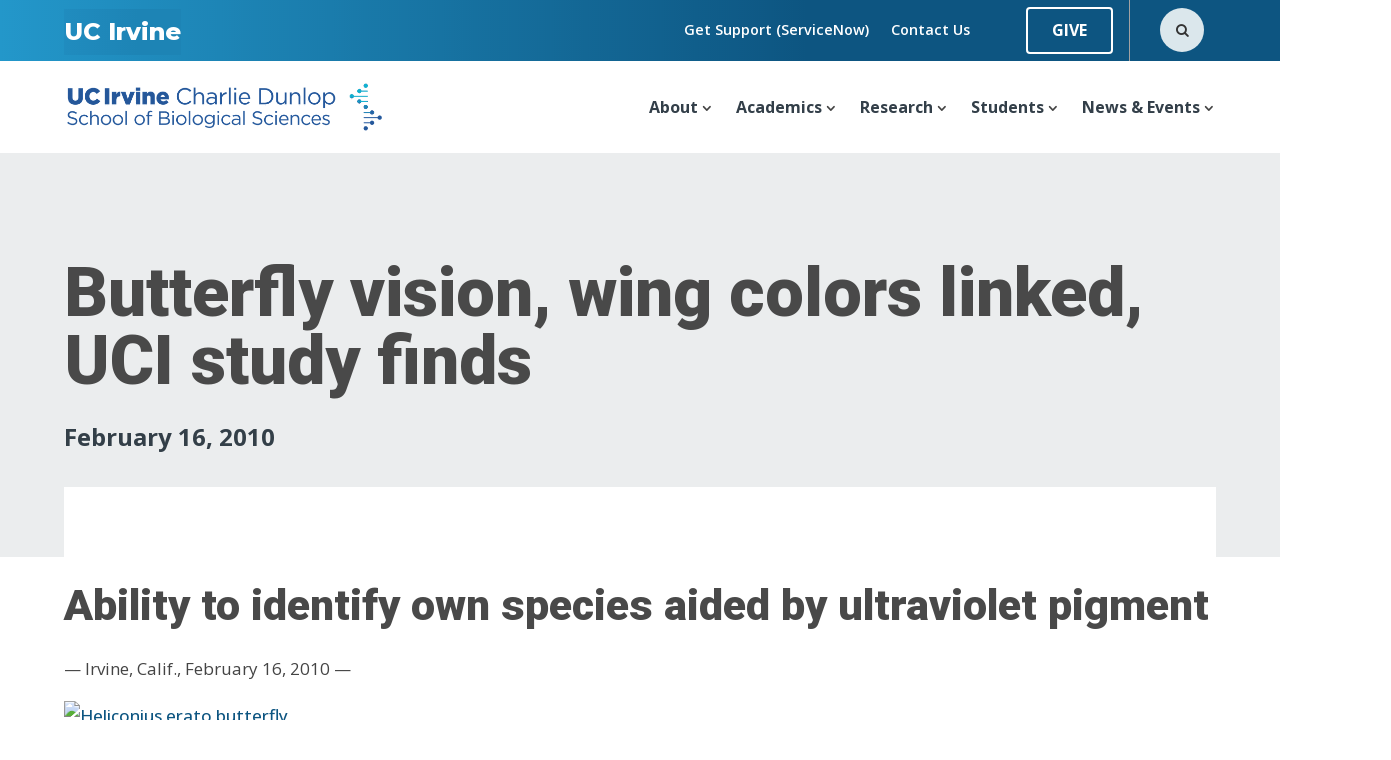

--- FILE ---
content_type: text/html; charset=UTF-8
request_url: https://www.bio.uci.edu/butterfly-vision-wing-colors-linked-uci-study-finds/
body_size: 59098
content:
<!DOCTYPE html><html lang="en-US"><head><meta charset="UTF-8" /><meta http-equiv="X-UA-Compatible" content="IE=edge"><script type="text/javascript">(window.NREUM||(NREUM={})).init={privacy:{cookies_enabled:true},ajax:{deny_list:["bam.nr-data.net"]},feature_flags:["soft_nav"],distributed_tracing:{enabled:true}};(window.NREUM||(NREUM={})).loader_config={agentID:"594427364",accountID:"4061504",trustKey:"66686",xpid:"UAYBUFNTDBAFUFlTBggOUFw=",licenseKey:"NRJS-891d3d04300c90157a8",applicationID:"548119968",browserID:"594427364"};;/*! For license information please see nr-loader-spa-1.308.0.min.js.LICENSE.txt */
(()=>{var e,t,r={384:(e,t,r)=>{"use strict";r.d(t,{NT:()=>a,US:()=>u,Zm:()=>o,bQ:()=>d,dV:()=>c,pV:()=>l});var n=r(6154),i=r(1863),s=r(1910);const a={beacon:"bam.nr-data.net",errorBeacon:"bam.nr-data.net"};function o(){return n.gm.NREUM||(n.gm.NREUM={}),void 0===n.gm.newrelic&&(n.gm.newrelic=n.gm.NREUM),n.gm.NREUM}function c(){let e=o();return e.o||(e.o={ST:n.gm.setTimeout,SI:n.gm.setImmediate||n.gm.setInterval,CT:n.gm.clearTimeout,XHR:n.gm.XMLHttpRequest,REQ:n.gm.Request,EV:n.gm.Event,PR:n.gm.Promise,MO:n.gm.MutationObserver,FETCH:n.gm.fetch,WS:n.gm.WebSocket},(0,s.i)(...Object.values(e.o))),e}function d(e,t){let r=o();r.initializedAgents??={},t.initializedAt={ms:(0,i.t)(),date:new Date},r.initializedAgents[e]=t}function u(e,t){o()[e]=t}function l(){return function(){let e=o();const t=e.info||{};e.info={beacon:a.beacon,errorBeacon:a.errorBeacon,...t}}(),function(){let e=o();const t=e.init||{};e.init={...t}}(),c(),function(){let e=o();const t=e.loader_config||{};e.loader_config={...t}}(),o()}},782:(e,t,r)=>{"use strict";r.d(t,{T:()=>n});const n=r(860).K7.pageViewTiming},860:(e,t,r)=>{"use strict";r.d(t,{$J:()=>u,K7:()=>c,P3:()=>d,XX:()=>i,Yy:()=>o,df:()=>s,qY:()=>n,v4:()=>a});const n="events",i="jserrors",s="browser/blobs",a="rum",o="browser/logs",c={ajax:"ajax",genericEvents:"generic_events",jserrors:i,logging:"logging",metrics:"metrics",pageAction:"page_action",pageViewEvent:"page_view_event",pageViewTiming:"page_view_timing",sessionReplay:"session_replay",sessionTrace:"session_trace",softNav:"soft_navigations",spa:"spa"},d={[c.pageViewEvent]:1,[c.pageViewTiming]:2,[c.metrics]:3,[c.jserrors]:4,[c.spa]:5,[c.ajax]:6,[c.sessionTrace]:7,[c.softNav]:8,[c.sessionReplay]:9,[c.logging]:10,[c.genericEvents]:11},u={[c.pageViewEvent]:a,[c.pageViewTiming]:n,[c.ajax]:n,[c.spa]:n,[c.softNav]:n,[c.metrics]:i,[c.jserrors]:i,[c.sessionTrace]:s,[c.sessionReplay]:s,[c.logging]:o,[c.genericEvents]:"ins"}},944:(e,t,r)=>{"use strict";r.d(t,{R:()=>i});var n=r(3241);function i(e,t){"function"==typeof console.debug&&(console.debug("New Relic Warning: https://github.com/newrelic/newrelic-browser-agent/blob/main/docs/warning-codes.md#".concat(e),t),(0,n.W)({agentIdentifier:null,drained:null,type:"data",name:"warn",feature:"warn",data:{code:e,secondary:t}}))}},993:(e,t,r)=>{"use strict";r.d(t,{A$:()=>s,ET:()=>a,TZ:()=>o,p_:()=>i});var n=r(860);const i={ERROR:"ERROR",WARN:"WARN",INFO:"INFO",DEBUG:"DEBUG",TRACE:"TRACE"},s={OFF:0,ERROR:1,WARN:2,INFO:3,DEBUG:4,TRACE:5},a="log",o=n.K7.logging},1541:(e,t,r)=>{"use strict";r.d(t,{U:()=>i,f:()=>n});const n={MFE:"MFE",BA:"BA"};function i(e,t){if(2!==t?.harvestEndpointVersion)return{};const r=t.agentRef.runtime.appMetadata.agents[0].entityGuid;return e?{"source.id":e.id,"source.name":e.name,"source.type":e.type,"parent.id":e.parent?.id||r,"parent.type":e.parent?.type||n.BA}:{"entity.guid":r,appId:t.agentRef.info.applicationID}}},1687:(e,t,r)=>{"use strict";r.d(t,{Ak:()=>d,Ze:()=>h,x3:()=>u});var n=r(3241),i=r(7836),s=r(3606),a=r(860),o=r(2646);const c={};function d(e,t){const r={staged:!1,priority:a.P3[t]||0};l(e),c[e].get(t)||c[e].set(t,r)}function u(e,t){e&&c[e]&&(c[e].get(t)&&c[e].delete(t),p(e,t,!1),c[e].size&&f(e))}function l(e){if(!e)throw new Error("agentIdentifier required");c[e]||(c[e]=new Map)}function h(e="",t="feature",r=!1){if(l(e),!e||!c[e].get(t)||r)return p(e,t);c[e].get(t).staged=!0,f(e)}function f(e){const t=Array.from(c[e]);t.every(([e,t])=>t.staged)&&(t.sort((e,t)=>e[1].priority-t[1].priority),t.forEach(([t])=>{c[e].delete(t),p(e,t)}))}function p(e,t,r=!0){const a=e?i.ee.get(e):i.ee,c=s.i.handlers;if(!a.aborted&&a.backlog&&c){if((0,n.W)({agentIdentifier:e,type:"lifecycle",name:"drain",feature:t}),r){const e=a.backlog[t],r=c[t];if(r){for(let t=0;e&&t<e.length;++t)g(e[t],r);Object.entries(r).forEach(([e,t])=>{Object.values(t||{}).forEach(t=>{t[0]?.on&&t[0]?.context()instanceof o.y&&t[0].on(e,t[1])})})}}a.isolatedBacklog||delete c[t],a.backlog[t]=null,a.emit("drain-"+t,[])}}function g(e,t){var r=e[1];Object.values(t[r]||{}).forEach(t=>{var r=e[0];if(t[0]===r){var n=t[1],i=e[3],s=e[2];n.apply(i,s)}})}},1738:(e,t,r)=>{"use strict";r.d(t,{U:()=>f,Y:()=>h});var n=r(3241),i=r(9908),s=r(1863),a=r(944),o=r(5701),c=r(3969),d=r(8362),u=r(860),l=r(4261);function h(e,t,r,s){const h=s||r;!h||h[e]&&h[e]!==d.d.prototype[e]||(h[e]=function(){(0,i.p)(c.xV,["API/"+e+"/called"],void 0,u.K7.metrics,r.ee),(0,n.W)({agentIdentifier:r.agentIdentifier,drained:!!o.B?.[r.agentIdentifier],type:"data",name:"api",feature:l.Pl+e,data:{}});try{return t.apply(this,arguments)}catch(e){(0,a.R)(23,e)}})}function f(e,t,r,n,a){const o=e.info;null===r?delete o.jsAttributes[t]:o.jsAttributes[t]=r,(a||null===r)&&(0,i.p)(l.Pl+n,[(0,s.t)(),t,r],void 0,"session",e.ee)}},1741:(e,t,r)=>{"use strict";r.d(t,{W:()=>s});var n=r(944),i=r(4261);class s{#e(e,...t){if(this[e]!==s.prototype[e])return this[e](...t);(0,n.R)(35,e)}addPageAction(e,t){return this.#e(i.hG,e,t)}register(e){return this.#e(i.eY,e)}recordCustomEvent(e,t){return this.#e(i.fF,e,t)}setPageViewName(e,t){return this.#e(i.Fw,e,t)}setCustomAttribute(e,t,r){return this.#e(i.cD,e,t,r)}noticeError(e,t){return this.#e(i.o5,e,t)}setUserId(e,t=!1){return this.#e(i.Dl,e,t)}setApplicationVersion(e){return this.#e(i.nb,e)}setErrorHandler(e){return this.#e(i.bt,e)}addRelease(e,t){return this.#e(i.k6,e,t)}log(e,t){return this.#e(i.$9,e,t)}start(){return this.#e(i.d3)}finished(e){return this.#e(i.BL,e)}recordReplay(){return this.#e(i.CH)}pauseReplay(){return this.#e(i.Tb)}addToTrace(e){return this.#e(i.U2,e)}setCurrentRouteName(e){return this.#e(i.PA,e)}interaction(e){return this.#e(i.dT,e)}wrapLogger(e,t,r){return this.#e(i.Wb,e,t,r)}measure(e,t){return this.#e(i.V1,e,t)}consent(e){return this.#e(i.Pv,e)}}},1863:(e,t,r)=>{"use strict";function n(){return Math.floor(performance.now())}r.d(t,{t:()=>n})},1910:(e,t,r)=>{"use strict";r.d(t,{i:()=>s});var n=r(944);const i=new Map;function s(...e){return e.every(e=>{if(i.has(e))return i.get(e);const t="function"==typeof e?e.toString():"",r=t.includes("[native code]"),s=t.includes("nrWrapper");return r||s||(0,n.R)(64,e?.name||t),i.set(e,r),r})}},2555:(e,t,r)=>{"use strict";r.d(t,{D:()=>o,f:()=>a});var n=r(384),i=r(8122);const s={beacon:n.NT.beacon,errorBeacon:n.NT.errorBeacon,licenseKey:void 0,applicationID:void 0,sa:void 0,queueTime:void 0,applicationTime:void 0,ttGuid:void 0,user:void 0,account:void 0,product:void 0,extra:void 0,jsAttributes:{},userAttributes:void 0,atts:void 0,transactionName:void 0,tNamePlain:void 0};function a(e){try{return!!e.licenseKey&&!!e.errorBeacon&&!!e.applicationID}catch(e){return!1}}const o=e=>(0,i.a)(e,s)},2614:(e,t,r)=>{"use strict";r.d(t,{BB:()=>a,H3:()=>n,g:()=>d,iL:()=>c,tS:()=>o,uh:()=>i,wk:()=>s});const n="NRBA",i="SESSION",s=144e5,a=18e5,o={STARTED:"session-started",PAUSE:"session-pause",RESET:"session-reset",RESUME:"session-resume",UPDATE:"session-update"},c={SAME_TAB:"same-tab",CROSS_TAB:"cross-tab"},d={OFF:0,FULL:1,ERROR:2}},2646:(e,t,r)=>{"use strict";r.d(t,{y:()=>n});class n{constructor(e){this.contextId=e}}},2843:(e,t,r)=>{"use strict";r.d(t,{G:()=>s,u:()=>i});var n=r(3878);function i(e,t=!1,r,i){(0,n.DD)("visibilitychange",function(){if(t)return void("hidden"===document.visibilityState&&e());e(document.visibilityState)},r,i)}function s(e,t,r){(0,n.sp)("pagehide",e,t,r)}},3241:(e,t,r)=>{"use strict";r.d(t,{W:()=>s});var n=r(6154);const i="newrelic";function s(e={}){try{n.gm.dispatchEvent(new CustomEvent(i,{detail:e}))}catch(e){}}},3304:(e,t,r)=>{"use strict";r.d(t,{A:()=>s});var n=r(7836);const i=()=>{const e=new WeakSet;return(t,r)=>{if("object"==typeof r&&null!==r){if(e.has(r))return;e.add(r)}return r}};function s(e){try{return JSON.stringify(e,i())??""}catch(e){try{n.ee.emit("internal-error",[e])}catch(e){}return""}}},3333:(e,t,r)=>{"use strict";r.d(t,{$v:()=>u,TZ:()=>n,Xh:()=>c,Zp:()=>i,kd:()=>d,mq:()=>o,nf:()=>a,qN:()=>s});const n=r(860).K7.genericEvents,i=["auxclick","click","copy","keydown","paste","scrollend"],s=["focus","blur"],a=4,o=1e3,c=2e3,d=["PageAction","UserAction","BrowserPerformance"],u={RESOURCES:"experimental.resources",REGISTER:"register"}},3434:(e,t,r)=>{"use strict";r.d(t,{Jt:()=>s,YM:()=>d});var n=r(7836),i=r(5607);const s="nr@original:".concat(i.W),a=50;var o=Object.prototype.hasOwnProperty,c=!1;function d(e,t){return e||(e=n.ee),r.inPlace=function(e,t,n,i,s){n||(n="");const a="-"===n.charAt(0);for(let o=0;o<t.length;o++){const c=t[o],d=e[c];l(d)||(e[c]=r(d,a?c+n:n,i,c,s))}},r.flag=s,r;function r(t,r,n,c,d){return l(t)?t:(r||(r=""),nrWrapper[s]=t,function(e,t,r){if(Object.defineProperty&&Object.keys)try{return Object.keys(e).forEach(function(r){Object.defineProperty(t,r,{get:function(){return e[r]},set:function(t){return e[r]=t,t}})}),t}catch(e){u([e],r)}for(var n in e)o.call(e,n)&&(t[n]=e[n])}(t,nrWrapper,e),nrWrapper);function nrWrapper(){var s,o,l,h;let f;try{o=this,s=[...arguments],l="function"==typeof n?n(s,o):n||{}}catch(t){u([t,"",[s,o,c],l],e)}i(r+"start",[s,o,c],l,d);const p=performance.now();let g;try{return h=t.apply(o,s),g=performance.now(),h}catch(e){throw g=performance.now(),i(r+"err",[s,o,e],l,d),f=e,f}finally{const e=g-p,t={start:p,end:g,duration:e,isLongTask:e>=a,methodName:c,thrownError:f};t.isLongTask&&i("long-task",[t,o],l,d),i(r+"end",[s,o,h],l,d)}}}function i(r,n,i,s){if(!c||t){var a=c;c=!0;try{e.emit(r,n,i,t,s)}catch(t){u([t,r,n,i],e)}c=a}}}function u(e,t){t||(t=n.ee);try{t.emit("internal-error",e)}catch(e){}}function l(e){return!(e&&"function"==typeof e&&e.apply&&!e[s])}},3606:(e,t,r)=>{"use strict";r.d(t,{i:()=>s});var n=r(9908);s.on=a;var i=s.handlers={};function s(e,t,r,s){a(s||n.d,i,e,t,r)}function a(e,t,r,i,s){s||(s="feature"),e||(e=n.d);var a=t[s]=t[s]||{};(a[r]=a[r]||[]).push([e,i])}},3738:(e,t,r)=>{"use strict";r.d(t,{He:()=>i,Kp:()=>o,Lc:()=>d,Rz:()=>u,TZ:()=>n,bD:()=>s,d3:()=>a,jx:()=>l,sl:()=>h,uP:()=>c});const n=r(860).K7.sessionTrace,i="bstResource",s="resource",a="-start",o="-end",c="fn"+a,d="fn"+o,u="pushState",l=1e3,h=3e4},3785:(e,t,r)=>{"use strict";r.d(t,{R:()=>c,b:()=>d});var n=r(9908),i=r(1863),s=r(860),a=r(3969),o=r(993);function c(e,t,r={},c=o.p_.INFO,d=!0,u,l=(0,i.t)()){(0,n.p)(a.xV,["API/logging/".concat(c.toLowerCase(),"/called")],void 0,s.K7.metrics,e),(0,n.p)(o.ET,[l,t,r,c,d,u],void 0,s.K7.logging,e)}function d(e){return"string"==typeof e&&Object.values(o.p_).some(t=>t===e.toUpperCase().trim())}},3878:(e,t,r)=>{"use strict";function n(e,t){return{capture:e,passive:!1,signal:t}}function i(e,t,r=!1,i){window.addEventListener(e,t,n(r,i))}function s(e,t,r=!1,i){document.addEventListener(e,t,n(r,i))}r.d(t,{DD:()=>s,jT:()=>n,sp:()=>i})},3962:(e,t,r)=>{"use strict";r.d(t,{AM:()=>a,O2:()=>l,OV:()=>s,Qu:()=>h,TZ:()=>c,ih:()=>f,pP:()=>o,t1:()=>u,tC:()=>i,wD:()=>d});var n=r(860);const i=["click","keydown","submit"],s="popstate",a="api",o="initialPageLoad",c=n.K7.softNav,d=5e3,u=500,l={INITIAL_PAGE_LOAD:"",ROUTE_CHANGE:1,UNSPECIFIED:2},h={INTERACTION:1,AJAX:2,CUSTOM_END:3,CUSTOM_TRACER:4},f={IP:"in progress",PF:"pending finish",FIN:"finished",CAN:"cancelled"}},3969:(e,t,r)=>{"use strict";r.d(t,{TZ:()=>n,XG:()=>o,rs:()=>i,xV:()=>a,z_:()=>s});const n=r(860).K7.metrics,i="sm",s="cm",a="storeSupportabilityMetrics",o="storeEventMetrics"},4234:(e,t,r)=>{"use strict";r.d(t,{W:()=>s});var n=r(7836),i=r(1687);class s{constructor(e,t){this.agentIdentifier=e,this.ee=n.ee.get(e),this.featureName=t,this.blocked=!1}deregisterDrain(){(0,i.x3)(this.agentIdentifier,this.featureName)}}},4261:(e,t,r)=>{"use strict";r.d(t,{$9:()=>u,BL:()=>c,CH:()=>p,Dl:()=>R,Fw:()=>w,PA:()=>v,Pl:()=>n,Pv:()=>A,Tb:()=>h,U2:()=>a,V1:()=>E,Wb:()=>T,bt:()=>y,cD:()=>b,d3:()=>x,dT:()=>d,eY:()=>g,fF:()=>f,hG:()=>s,hw:()=>i,k6:()=>o,nb:()=>m,o5:()=>l});const n="api-",i=n+"ixn-",s="addPageAction",a="addToTrace",o="addRelease",c="finished",d="interaction",u="log",l="noticeError",h="pauseReplay",f="recordCustomEvent",p="recordReplay",g="register",m="setApplicationVersion",v="setCurrentRouteName",b="setCustomAttribute",y="setErrorHandler",w="setPageViewName",R="setUserId",x="start",T="wrapLogger",E="measure",A="consent"},5205:(e,t,r)=>{"use strict";r.d(t,{j:()=>S});var n=r(384),i=r(1741);var s=r(2555),a=r(3333);const o=e=>{if(!e||"string"!=typeof e)return!1;try{document.createDocumentFragment().querySelector(e)}catch{return!1}return!0};var c=r(2614),d=r(944),u=r(8122);const l="[data-nr-mask]",h=e=>(0,u.a)(e,(()=>{const e={feature_flags:[],experimental:{allow_registered_children:!1,resources:!1},mask_selector:"*",block_selector:"[data-nr-block]",mask_input_options:{color:!1,date:!1,"datetime-local":!1,email:!1,month:!1,number:!1,range:!1,search:!1,tel:!1,text:!1,time:!1,url:!1,week:!1,textarea:!1,select:!1,password:!0}};return{ajax:{deny_list:void 0,block_internal:!0,enabled:!0,autoStart:!0},api:{get allow_registered_children(){return e.feature_flags.includes(a.$v.REGISTER)||e.experimental.allow_registered_children},set allow_registered_children(t){e.experimental.allow_registered_children=t},duplicate_registered_data:!1},browser_consent_mode:{enabled:!1},distributed_tracing:{enabled:void 0,exclude_newrelic_header:void 0,cors_use_newrelic_header:void 0,cors_use_tracecontext_headers:void 0,allowed_origins:void 0},get feature_flags(){return e.feature_flags},set feature_flags(t){e.feature_flags=t},generic_events:{enabled:!0,autoStart:!0},harvest:{interval:30},jserrors:{enabled:!0,autoStart:!0},logging:{enabled:!0,autoStart:!0},metrics:{enabled:!0,autoStart:!0},obfuscate:void 0,page_action:{enabled:!0},page_view_event:{enabled:!0,autoStart:!0},page_view_timing:{enabled:!0,autoStart:!0},performance:{capture_marks:!1,capture_measures:!1,capture_detail:!0,resources:{get enabled(){return e.feature_flags.includes(a.$v.RESOURCES)||e.experimental.resources},set enabled(t){e.experimental.resources=t},asset_types:[],first_party_domains:[],ignore_newrelic:!0}},privacy:{cookies_enabled:!0},proxy:{assets:void 0,beacon:void 0},session:{expiresMs:c.wk,inactiveMs:c.BB},session_replay:{autoStart:!0,enabled:!1,preload:!1,sampling_rate:10,error_sampling_rate:100,collect_fonts:!1,inline_images:!1,fix_stylesheets:!0,mask_all_inputs:!0,get mask_text_selector(){return e.mask_selector},set mask_text_selector(t){o(t)?e.mask_selector="".concat(t,",").concat(l):""===t||null===t?e.mask_selector=l:(0,d.R)(5,t)},get block_class(){return"nr-block"},get ignore_class(){return"nr-ignore"},get mask_text_class(){return"nr-mask"},get block_selector(){return e.block_selector},set block_selector(t){o(t)?e.block_selector+=",".concat(t):""!==t&&(0,d.R)(6,t)},get mask_input_options(){return e.mask_input_options},set mask_input_options(t){t&&"object"==typeof t?e.mask_input_options={...t,password:!0}:(0,d.R)(7,t)}},session_trace:{enabled:!0,autoStart:!0},soft_navigations:{enabled:!0,autoStart:!0},spa:{enabled:!0,autoStart:!0},ssl:void 0,user_actions:{enabled:!0,elementAttributes:["id","className","tagName","type"]}}})());var f=r(6154),p=r(9324);let g=0;const m={buildEnv:p.F3,distMethod:p.Xs,version:p.xv,originTime:f.WN},v={consented:!1},b={appMetadata:{},get consented(){return this.session?.state?.consent||v.consented},set consented(e){v.consented=e},customTransaction:void 0,denyList:void 0,disabled:!1,harvester:void 0,isolatedBacklog:!1,isRecording:!1,loaderType:void 0,maxBytes:3e4,obfuscator:void 0,onerror:void 0,ptid:void 0,releaseIds:{},session:void 0,timeKeeper:void 0,registeredEntities:[],jsAttributesMetadata:{bytes:0},get harvestCount(){return++g}},y=e=>{const t=(0,u.a)(e,b),r=Object.keys(m).reduce((e,t)=>(e[t]={value:m[t],writable:!1,configurable:!0,enumerable:!0},e),{});return Object.defineProperties(t,r)};var w=r(5701);const R=e=>{const t=e.startsWith("http");e+="/",r.p=t?e:"https://"+e};var x=r(7836),T=r(3241);const E={accountID:void 0,trustKey:void 0,agentID:void 0,licenseKey:void 0,applicationID:void 0,xpid:void 0},A=e=>(0,u.a)(e,E),_=new Set;function S(e,t={},r,a){let{init:o,info:c,loader_config:d,runtime:u={},exposed:l=!0}=t;if(!c){const e=(0,n.pV)();o=e.init,c=e.info,d=e.loader_config}e.init=h(o||{}),e.loader_config=A(d||{}),c.jsAttributes??={},f.bv&&(c.jsAttributes.isWorker=!0),e.info=(0,s.D)(c);const p=e.init,g=[c.beacon,c.errorBeacon];_.has(e.agentIdentifier)||(p.proxy.assets&&(R(p.proxy.assets),g.push(p.proxy.assets)),p.proxy.beacon&&g.push(p.proxy.beacon),e.beacons=[...g],function(e){const t=(0,n.pV)();Object.getOwnPropertyNames(i.W.prototype).forEach(r=>{const n=i.W.prototype[r];if("function"!=typeof n||"constructor"===n)return;let s=t[r];e[r]&&!1!==e.exposed&&"micro-agent"!==e.runtime?.loaderType&&(t[r]=(...t)=>{const n=e[r](...t);return s?s(...t):n})})}(e),(0,n.US)("activatedFeatures",w.B)),u.denyList=[...p.ajax.deny_list||[],...p.ajax.block_internal?g:[]],u.ptid=e.agentIdentifier,u.loaderType=r,e.runtime=y(u),_.has(e.agentIdentifier)||(e.ee=x.ee.get(e.agentIdentifier),e.exposed=l,(0,T.W)({agentIdentifier:e.agentIdentifier,drained:!!w.B?.[e.agentIdentifier],type:"lifecycle",name:"initialize",feature:void 0,data:e.config})),_.add(e.agentIdentifier)}},5270:(e,t,r)=>{"use strict";r.d(t,{Aw:()=>a,SR:()=>s,rF:()=>o});var n=r(384),i=r(7767);function s(e){return!!(0,n.dV)().o.MO&&(0,i.V)(e)&&!0===e?.session_trace.enabled}function a(e){return!0===e?.session_replay.preload&&s(e)}function o(e,t){try{if("string"==typeof t?.type){if("password"===t.type.toLowerCase())return"*".repeat(e?.length||0);if(void 0!==t?.dataset?.nrUnmask||t?.classList?.contains("nr-unmask"))return e}}catch(e){}return"string"==typeof e?e.replace(/[\S]/g,"*"):"*".repeat(e?.length||0)}},5289:(e,t,r)=>{"use strict";r.d(t,{GG:()=>a,Qr:()=>c,sB:()=>o});var n=r(3878),i=r(6389);function s(){return"undefined"==typeof document||"complete"===document.readyState}function a(e,t){if(s())return e();const r=(0,i.J)(e),a=setInterval(()=>{s()&&(clearInterval(a),r())},500);(0,n.sp)("load",r,t)}function o(e){if(s())return e();(0,n.DD)("DOMContentLoaded",e)}function c(e){if(s())return e();(0,n.sp)("popstate",e)}},5607:(e,t,r)=>{"use strict";r.d(t,{W:()=>n});const n=(0,r(9566).bz)()},5701:(e,t,r)=>{"use strict";r.d(t,{B:()=>s,t:()=>a});var n=r(3241);const i=new Set,s={};function a(e,t){const r=t.agentIdentifier;s[r]??={},e&&"object"==typeof e&&(i.has(r)||(t.ee.emit("rumresp",[e]),s[r]=e,i.add(r),(0,n.W)({agentIdentifier:r,loaded:!0,drained:!0,type:"lifecycle",name:"load",feature:void 0,data:e})))}},6154:(e,t,r)=>{"use strict";r.d(t,{OF:()=>d,RI:()=>i,WN:()=>h,bv:()=>s,eN:()=>f,gm:()=>a,lR:()=>l,m:()=>c,mw:()=>o,sb:()=>u});var n=r(1863);const i="undefined"!=typeof window&&!!window.document,s="undefined"!=typeof WorkerGlobalScope&&("undefined"!=typeof self&&self instanceof WorkerGlobalScope&&self.navigator instanceof WorkerNavigator||"undefined"!=typeof globalThis&&globalThis instanceof WorkerGlobalScope&&globalThis.navigator instanceof WorkerNavigator),a=i?window:"undefined"!=typeof WorkerGlobalScope&&("undefined"!=typeof self&&self instanceof WorkerGlobalScope&&self||"undefined"!=typeof globalThis&&globalThis instanceof WorkerGlobalScope&&globalThis),o=Boolean("hidden"===a?.document?.visibilityState),c=""+a?.location,d=/iPad|iPhone|iPod/.test(a.navigator?.userAgent),u=d&&"undefined"==typeof SharedWorker,l=(()=>{const e=a.navigator?.userAgent?.match(/Firefox[/\s](\d+\.\d+)/);return Array.isArray(e)&&e.length>=2?+e[1]:0})(),h=Date.now()-(0,n.t)(),f=()=>"undefined"!=typeof PerformanceNavigationTiming&&a?.performance?.getEntriesByType("navigation")?.[0]?.responseStart},6344:(e,t,r)=>{"use strict";r.d(t,{BB:()=>u,Qb:()=>l,TZ:()=>i,Ug:()=>a,Vh:()=>s,_s:()=>o,bc:()=>d,yP:()=>c});var n=r(2614);const i=r(860).K7.sessionReplay,s="errorDuringReplay",a=.12,o={DomContentLoaded:0,Load:1,FullSnapshot:2,IncrementalSnapshot:3,Meta:4,Custom:5},c={[n.g.ERROR]:15e3,[n.g.FULL]:3e5,[n.g.OFF]:0},d={RESET:{message:"Session was reset",sm:"Reset"},IMPORT:{message:"Recorder failed to import",sm:"Import"},TOO_MANY:{message:"429: Too Many Requests",sm:"Too-Many"},TOO_BIG:{message:"Payload was too large",sm:"Too-Big"},CROSS_TAB:{message:"Session Entity was set to OFF on another tab",sm:"Cross-Tab"},ENTITLEMENTS:{message:"Session Replay is not allowed and will not be started",sm:"Entitlement"}},u=5e3,l={API:"api",RESUME:"resume",SWITCH_TO_FULL:"switchToFull",INITIALIZE:"initialize",PRELOAD:"preload"}},6389:(e,t,r)=>{"use strict";function n(e,t=500,r={}){const n=r?.leading||!1;let i;return(...r)=>{n&&void 0===i&&(e.apply(this,r),i=setTimeout(()=>{i=clearTimeout(i)},t)),n||(clearTimeout(i),i=setTimeout(()=>{e.apply(this,r)},t))}}function i(e){let t=!1;return(...r)=>{t||(t=!0,e.apply(this,r))}}r.d(t,{J:()=>i,s:()=>n})},6630:(e,t,r)=>{"use strict";r.d(t,{T:()=>n});const n=r(860).K7.pageViewEvent},6774:(e,t,r)=>{"use strict";r.d(t,{T:()=>n});const n=r(860).K7.jserrors},7295:(e,t,r)=>{"use strict";r.d(t,{Xv:()=>a,gX:()=>i,iW:()=>s});var n=[];function i(e){if(!e||s(e))return!1;if(0===n.length)return!0;if("*"===n[0].hostname)return!1;for(var t=0;t<n.length;t++){var r=n[t];if(r.hostname.test(e.hostname)&&r.pathname.test(e.pathname))return!1}return!0}function s(e){return void 0===e.hostname}function a(e){if(n=[],e&&e.length)for(var t=0;t<e.length;t++){let r=e[t];if(!r)continue;if("*"===r)return void(n=[{hostname:"*"}]);0===r.indexOf("http://")?r=r.substring(7):0===r.indexOf("https://")&&(r=r.substring(8));const i=r.indexOf("/");let s,a;i>0?(s=r.substring(0,i),a=r.substring(i)):(s=r,a="*");let[c]=s.split(":");n.push({hostname:o(c),pathname:o(a,!0)})}}function o(e,t=!1){const r=e.replace(/[.+?^${}()|[\]\\]/g,e=>"\\"+e).replace(/\*/g,".*?");return new RegExp((t?"^":"")+r+"$")}},7485:(e,t,r)=>{"use strict";r.d(t,{D:()=>i});var n=r(6154);function i(e){if(0===(e||"").indexOf("data:"))return{protocol:"data"};try{const t=new URL(e,location.href),r={port:t.port,hostname:t.hostname,pathname:t.pathname,search:t.search,protocol:t.protocol.slice(0,t.protocol.indexOf(":")),sameOrigin:t.protocol===n.gm?.location?.protocol&&t.host===n.gm?.location?.host};return r.port&&""!==r.port||("http:"===t.protocol&&(r.port="80"),"https:"===t.protocol&&(r.port="443")),r.pathname&&""!==r.pathname?r.pathname.startsWith("/")||(r.pathname="/".concat(r.pathname)):r.pathname="/",r}catch(e){return{}}}},7699:(e,t,r)=>{"use strict";r.d(t,{It:()=>s,KC:()=>o,No:()=>i,qh:()=>a});var n=r(860);const i=16e3,s=1e6,a="SESSION_ERROR",o={[n.K7.logging]:!0,[n.K7.genericEvents]:!1,[n.K7.jserrors]:!1,[n.K7.ajax]:!1}},7767:(e,t,r)=>{"use strict";r.d(t,{V:()=>i});var n=r(6154);const i=e=>n.RI&&!0===e?.privacy.cookies_enabled},7836:(e,t,r)=>{"use strict";r.d(t,{P:()=>o,ee:()=>c});var n=r(384),i=r(8990),s=r(2646),a=r(5607);const o="nr@context:".concat(a.W),c=function e(t,r){var n={},a={},u={},l=!1;try{l=16===r.length&&d.initializedAgents?.[r]?.runtime.isolatedBacklog}catch(e){}var h={on:p,addEventListener:p,removeEventListener:function(e,t){var r=n[e];if(!r)return;for(var i=0;i<r.length;i++)r[i]===t&&r.splice(i,1)},emit:function(e,r,n,i,s){!1!==s&&(s=!0);if(c.aborted&&!i)return;t&&s&&t.emit(e,r,n);var o=f(n);g(e).forEach(e=>{e.apply(o,r)});var d=v()[a[e]];d&&d.push([h,e,r,o]);return o},get:m,listeners:g,context:f,buffer:function(e,t){const r=v();if(t=t||"feature",h.aborted)return;Object.entries(e||{}).forEach(([e,n])=>{a[n]=t,t in r||(r[t]=[])})},abort:function(){h._aborted=!0,Object.keys(h.backlog).forEach(e=>{delete h.backlog[e]})},isBuffering:function(e){return!!v()[a[e]]},debugId:r,backlog:l?{}:t&&"object"==typeof t.backlog?t.backlog:{},isolatedBacklog:l};return Object.defineProperty(h,"aborted",{get:()=>{let e=h._aborted||!1;return e||(t&&(e=t.aborted),e)}}),h;function f(e){return e&&e instanceof s.y?e:e?(0,i.I)(e,o,()=>new s.y(o)):new s.y(o)}function p(e,t){n[e]=g(e).concat(t)}function g(e){return n[e]||[]}function m(t){return u[t]=u[t]||e(h,t)}function v(){return h.backlog}}(void 0,"globalEE"),d=(0,n.Zm)();d.ee||(d.ee=c)},8122:(e,t,r)=>{"use strict";r.d(t,{a:()=>i});var n=r(944);function i(e,t){try{if(!e||"object"!=typeof e)return(0,n.R)(3);if(!t||"object"!=typeof t)return(0,n.R)(4);const r=Object.create(Object.getPrototypeOf(t),Object.getOwnPropertyDescriptors(t)),s=0===Object.keys(r).length?e:r;for(let a in s)if(void 0!==e[a])try{if(null===e[a]){r[a]=null;continue}Array.isArray(e[a])&&Array.isArray(t[a])?r[a]=Array.from(new Set([...e[a],...t[a]])):"object"==typeof e[a]&&"object"==typeof t[a]?r[a]=i(e[a],t[a]):r[a]=e[a]}catch(e){r[a]||(0,n.R)(1,e)}return r}catch(e){(0,n.R)(2,e)}}},8139:(e,t,r)=>{"use strict";r.d(t,{u:()=>h});var n=r(7836),i=r(3434),s=r(8990),a=r(6154);const o={},c=a.gm.XMLHttpRequest,d="addEventListener",u="removeEventListener",l="nr@wrapped:".concat(n.P);function h(e){var t=function(e){return(e||n.ee).get("events")}(e);if(o[t.debugId]++)return t;o[t.debugId]=1;var r=(0,i.YM)(t,!0);function h(e){r.inPlace(e,[d,u],"-",p)}function p(e,t){return e[1]}return"getPrototypeOf"in Object&&(a.RI&&f(document,h),c&&f(c.prototype,h),f(a.gm,h)),t.on(d+"-start",function(e,t){var n=e[1];if(null!==n&&("function"==typeof n||"object"==typeof n)&&"newrelic"!==e[0]){var i=(0,s.I)(n,l,function(){var e={object:function(){if("function"!=typeof n.handleEvent)return;return n.handleEvent.apply(n,arguments)},function:n}[typeof n];return e?r(e,"fn-",null,e.name||"anonymous"):n});this.wrapped=e[1]=i}}),t.on(u+"-start",function(e){e[1]=this.wrapped||e[1]}),t}function f(e,t,...r){let n=e;for(;"object"==typeof n&&!Object.prototype.hasOwnProperty.call(n,d);)n=Object.getPrototypeOf(n);n&&t(n,...r)}},8362:(e,t,r)=>{"use strict";r.d(t,{d:()=>s});var n=r(9566),i=r(1741);class s extends i.W{agentIdentifier=(0,n.LA)(16)}},8374:(e,t,r)=>{r.nc=(()=>{try{return document?.currentScript?.nonce}catch(e){}return""})()},8990:(e,t,r)=>{"use strict";r.d(t,{I:()=>i});var n=Object.prototype.hasOwnProperty;function i(e,t,r){if(n.call(e,t))return e[t];var i=r();if(Object.defineProperty&&Object.keys)try{return Object.defineProperty(e,t,{value:i,writable:!0,enumerable:!1}),i}catch(e){}return e[t]=i,i}},9119:(e,t,r)=>{"use strict";r.d(t,{L:()=>s});var n=/([^?#]*)[^#]*(#[^?]*|$).*/,i=/([^?#]*)().*/;function s(e,t){return e?e.replace(t?n:i,"$1$2"):e}},9300:(e,t,r)=>{"use strict";r.d(t,{T:()=>n});const n=r(860).K7.ajax},9324:(e,t,r)=>{"use strict";r.d(t,{AJ:()=>a,F3:()=>i,Xs:()=>s,Yq:()=>o,xv:()=>n});const n="1.308.0",i="PROD",s="CDN",a="@newrelic/rrweb",o="1.0.1"},9566:(e,t,r)=>{"use strict";r.d(t,{LA:()=>o,ZF:()=>c,bz:()=>a,el:()=>d});var n=r(6154);const i="xxxxxxxx-xxxx-4xxx-yxxx-xxxxxxxxxxxx";function s(e,t){return e?15&e[t]:16*Math.random()|0}function a(){const e=n.gm?.crypto||n.gm?.msCrypto;let t,r=0;return e&&e.getRandomValues&&(t=e.getRandomValues(new Uint8Array(30))),i.split("").map(e=>"x"===e?s(t,r++).toString(16):"y"===e?(3&s()|8).toString(16):e).join("")}function o(e){const t=n.gm?.crypto||n.gm?.msCrypto;let r,i=0;t&&t.getRandomValues&&(r=t.getRandomValues(new Uint8Array(e)));const a=[];for(var o=0;o<e;o++)a.push(s(r,i++).toString(16));return a.join("")}function c(){return o(16)}function d(){return o(32)}},9908:(e,t,r)=>{"use strict";r.d(t,{d:()=>n,p:()=>i});var n=r(7836).ee.get("handle");function i(e,t,r,i,s){s?(s.buffer([e],i),s.emit(e,t,r)):(n.buffer([e],i),n.emit(e,t,r))}}},n={};function i(e){var t=n[e];if(void 0!==t)return t.exports;var s=n[e]={exports:{}};return r[e](s,s.exports,i),s.exports}i.m=r,i.d=(e,t)=>{for(var r in t)i.o(t,r)&&!i.o(e,r)&&Object.defineProperty(e,r,{enumerable:!0,get:t[r]})},i.f={},i.e=e=>Promise.all(Object.keys(i.f).reduce((t,r)=>(i.f[r](e,t),t),[])),i.u=e=>({212:"nr-spa-compressor",249:"nr-spa-recorder",478:"nr-spa"}[e]+"-1.308.0.min.js"),i.o=(e,t)=>Object.prototype.hasOwnProperty.call(e,t),e={},t="NRBA-1.308.0.PROD:",i.l=(r,n,s,a)=>{if(e[r])e[r].push(n);else{var o,c;if(void 0!==s)for(var d=document.getElementsByTagName("script"),u=0;u<d.length;u++){var l=d[u];if(l.getAttribute("src")==r||l.getAttribute("data-webpack")==t+s){o=l;break}}if(!o){c=!0;var h={478:"sha512-RSfSVnmHk59T/uIPbdSE0LPeqcEdF4/+XhfJdBuccH5rYMOEZDhFdtnh6X6nJk7hGpzHd9Ujhsy7lZEz/ORYCQ==",249:"sha512-ehJXhmntm85NSqW4MkhfQqmeKFulra3klDyY0OPDUE+sQ3GokHlPh1pmAzuNy//3j4ac6lzIbmXLvGQBMYmrkg==",212:"sha512-B9h4CR46ndKRgMBcK+j67uSR2RCnJfGefU+A7FrgR/k42ovXy5x/MAVFiSvFxuVeEk/pNLgvYGMp1cBSK/G6Fg=="};(o=document.createElement("script")).charset="utf-8",i.nc&&o.setAttribute("nonce",i.nc),o.setAttribute("data-webpack",t+s),o.src=r,0!==o.src.indexOf(window.location.origin+"/")&&(o.crossOrigin="anonymous"),h[a]&&(o.integrity=h[a])}e[r]=[n];var f=(t,n)=>{o.onerror=o.onload=null,clearTimeout(p);var i=e[r];if(delete e[r],o.parentNode&&o.parentNode.removeChild(o),i&&i.forEach(e=>e(n)),t)return t(n)},p=setTimeout(f.bind(null,void 0,{type:"timeout",target:o}),12e4);o.onerror=f.bind(null,o.onerror),o.onload=f.bind(null,o.onload),c&&document.head.appendChild(o)}},i.r=e=>{"undefined"!=typeof Symbol&&Symbol.toStringTag&&Object.defineProperty(e,Symbol.toStringTag,{value:"Module"}),Object.defineProperty(e,"__esModule",{value:!0})},i.p="https://js-agent.newrelic.com/",(()=>{var e={38:0,788:0};i.f.j=(t,r)=>{var n=i.o(e,t)?e[t]:void 0;if(0!==n)if(n)r.push(n[2]);else{var s=new Promise((r,i)=>n=e[t]=[r,i]);r.push(n[2]=s);var a=i.p+i.u(t),o=new Error;i.l(a,r=>{if(i.o(e,t)&&(0!==(n=e[t])&&(e[t]=void 0),n)){var s=r&&("load"===r.type?"missing":r.type),a=r&&r.target&&r.target.src;o.message="Loading chunk "+t+" failed: ("+s+": "+a+")",o.name="ChunkLoadError",o.type=s,o.request=a,n[1](o)}},"chunk-"+t,t)}};var t=(t,r)=>{var n,s,[a,o,c]=r,d=0;if(a.some(t=>0!==e[t])){for(n in o)i.o(o,n)&&(i.m[n]=o[n]);if(c)c(i)}for(t&&t(r);d<a.length;d++)s=a[d],i.o(e,s)&&e[s]&&e[s][0](),e[s]=0},r=self["webpackChunk:NRBA-1.308.0.PROD"]=self["webpackChunk:NRBA-1.308.0.PROD"]||[];r.forEach(t.bind(null,0)),r.push=t.bind(null,r.push.bind(r))})(),(()=>{"use strict";i(8374);var e=i(8362),t=i(860);const r=Object.values(t.K7);var n=i(5205);var s=i(9908),a=i(1863),o=i(4261),c=i(1738);var d=i(1687),u=i(4234),l=i(5289),h=i(6154),f=i(944),p=i(5270),g=i(7767),m=i(6389),v=i(7699);class b extends u.W{constructor(e,t){super(e.agentIdentifier,t),this.agentRef=e,this.abortHandler=void 0,this.featAggregate=void 0,this.loadedSuccessfully=void 0,this.onAggregateImported=new Promise(e=>{this.loadedSuccessfully=e}),this.deferred=Promise.resolve(),!1===e.init[this.featureName].autoStart?this.deferred=new Promise((t,r)=>{this.ee.on("manual-start-all",(0,m.J)(()=>{(0,d.Ak)(e.agentIdentifier,this.featureName),t()}))}):(0,d.Ak)(e.agentIdentifier,t)}importAggregator(e,t,r={}){if(this.featAggregate)return;const n=async()=>{let n;await this.deferred;try{if((0,g.V)(e.init)){const{setupAgentSession:t}=await i.e(478).then(i.bind(i,8766));n=t(e)}}catch(e){(0,f.R)(20,e),this.ee.emit("internal-error",[e]),(0,s.p)(v.qh,[e],void 0,this.featureName,this.ee)}try{if(!this.#t(this.featureName,n,e.init))return(0,d.Ze)(this.agentIdentifier,this.featureName),void this.loadedSuccessfully(!1);const{Aggregate:i}=await t();this.featAggregate=new i(e,r),e.runtime.harvester.initializedAggregates.push(this.featAggregate),this.loadedSuccessfully(!0)}catch(e){(0,f.R)(34,e),this.abortHandler?.(),(0,d.Ze)(this.agentIdentifier,this.featureName,!0),this.loadedSuccessfully(!1),this.ee&&this.ee.abort()}};h.RI?(0,l.GG)(()=>n(),!0):n()}#t(e,r,n){if(this.blocked)return!1;switch(e){case t.K7.sessionReplay:return(0,p.SR)(n)&&!!r;case t.K7.sessionTrace:return!!r;default:return!0}}}var y=i(6630),w=i(2614),R=i(3241);class x extends b{static featureName=y.T;constructor(e){var t;super(e,y.T),this.setupInspectionEvents(e.agentIdentifier),t=e,(0,c.Y)(o.Fw,function(e,r){"string"==typeof e&&("/"!==e.charAt(0)&&(e="/"+e),t.runtime.customTransaction=(r||"http://custom.transaction")+e,(0,s.p)(o.Pl+o.Fw,[(0,a.t)()],void 0,void 0,t.ee))},t),this.importAggregator(e,()=>i.e(478).then(i.bind(i,2467)))}setupInspectionEvents(e){const t=(t,r)=>{t&&(0,R.W)({agentIdentifier:e,timeStamp:t.timeStamp,loaded:"complete"===t.target.readyState,type:"window",name:r,data:t.target.location+""})};(0,l.sB)(e=>{t(e,"DOMContentLoaded")}),(0,l.GG)(e=>{t(e,"load")}),(0,l.Qr)(e=>{t(e,"navigate")}),this.ee.on(w.tS.UPDATE,(t,r)=>{(0,R.W)({agentIdentifier:e,type:"lifecycle",name:"session",data:r})})}}var T=i(384);class E extends e.d{constructor(e){var t;(super(),h.gm)?(this.features={},(0,T.bQ)(this.agentIdentifier,this),this.desiredFeatures=new Set(e.features||[]),this.desiredFeatures.add(x),(0,n.j)(this,e,e.loaderType||"agent"),t=this,(0,c.Y)(o.cD,function(e,r,n=!1){if("string"==typeof e){if(["string","number","boolean"].includes(typeof r)||null===r)return(0,c.U)(t,e,r,o.cD,n);(0,f.R)(40,typeof r)}else(0,f.R)(39,typeof e)},t),function(e){(0,c.Y)(o.Dl,function(t,r=!1){if("string"!=typeof t&&null!==t)return void(0,f.R)(41,typeof t);const n=e.info.jsAttributes["enduser.id"];r&&null!=n&&n!==t?(0,s.p)(o.Pl+"setUserIdAndResetSession",[t],void 0,"session",e.ee):(0,c.U)(e,"enduser.id",t,o.Dl,!0)},e)}(this),function(e){(0,c.Y)(o.nb,function(t){if("string"==typeof t||null===t)return(0,c.U)(e,"application.version",t,o.nb,!1);(0,f.R)(42,typeof t)},e)}(this),function(e){(0,c.Y)(o.d3,function(){e.ee.emit("manual-start-all")},e)}(this),function(e){(0,c.Y)(o.Pv,function(t=!0){if("boolean"==typeof t){if((0,s.p)(o.Pl+o.Pv,[t],void 0,"session",e.ee),e.runtime.consented=t,t){const t=e.features.page_view_event;t.onAggregateImported.then(e=>{const r=t.featAggregate;e&&!r.sentRum&&r.sendRum()})}}else(0,f.R)(65,typeof t)},e)}(this),this.run()):(0,f.R)(21)}get config(){return{info:this.info,init:this.init,loader_config:this.loader_config,runtime:this.runtime}}get api(){return this}run(){try{const e=function(e){const t={};return r.forEach(r=>{t[r]=!!e[r]?.enabled}),t}(this.init),n=[...this.desiredFeatures];n.sort((e,r)=>t.P3[e.featureName]-t.P3[r.featureName]),n.forEach(r=>{if(!e[r.featureName]&&r.featureName!==t.K7.pageViewEvent)return;if(r.featureName===t.K7.spa)return void(0,f.R)(67);const n=function(e){switch(e){case t.K7.ajax:return[t.K7.jserrors];case t.K7.sessionTrace:return[t.K7.ajax,t.K7.pageViewEvent];case t.K7.sessionReplay:return[t.K7.sessionTrace];case t.K7.pageViewTiming:return[t.K7.pageViewEvent];default:return[]}}(r.featureName).filter(e=>!(e in this.features));n.length>0&&(0,f.R)(36,{targetFeature:r.featureName,missingDependencies:n}),this.features[r.featureName]=new r(this)})}catch(e){(0,f.R)(22,e);for(const e in this.features)this.features[e].abortHandler?.();const t=(0,T.Zm)();delete t.initializedAgents[this.agentIdentifier]?.features,delete this.sharedAggregator;return t.ee.get(this.agentIdentifier).abort(),!1}}}var A=i(2843),_=i(782);class S extends b{static featureName=_.T;constructor(e){super(e,_.T),h.RI&&((0,A.u)(()=>(0,s.p)("docHidden",[(0,a.t)()],void 0,_.T,this.ee),!0),(0,A.G)(()=>(0,s.p)("winPagehide",[(0,a.t)()],void 0,_.T,this.ee)),this.importAggregator(e,()=>i.e(478).then(i.bind(i,9917))))}}var O=i(3969);class I extends b{static featureName=O.TZ;constructor(e){super(e,O.TZ),h.RI&&document.addEventListener("securitypolicyviolation",e=>{(0,s.p)(O.xV,["Generic/CSPViolation/Detected"],void 0,this.featureName,this.ee)}),this.importAggregator(e,()=>i.e(478).then(i.bind(i,6555)))}}var N=i(6774),P=i(3878),k=i(3304);class D{constructor(e,t,r,n,i){this.name="UncaughtError",this.message="string"==typeof e?e:(0,k.A)(e),this.sourceURL=t,this.line=r,this.column=n,this.__newrelic=i}}function C(e){return M(e)?e:new D(void 0!==e?.message?e.message:e,e?.filename||e?.sourceURL,e?.lineno||e?.line,e?.colno||e?.col,e?.__newrelic,e?.cause)}function j(e){const t="Unhandled Promise Rejection: ";if(!e?.reason)return;if(M(e.reason)){try{e.reason.message.startsWith(t)||(e.reason.message=t+e.reason.message)}catch(e){}return C(e.reason)}const r=C(e.reason);return(r.message||"").startsWith(t)||(r.message=t+r.message),r}function L(e){if(e.error instanceof SyntaxError&&!/:\d+$/.test(e.error.stack?.trim())){const t=new D(e.message,e.filename,e.lineno,e.colno,e.error.__newrelic,e.cause);return t.name=SyntaxError.name,t}return M(e.error)?e.error:C(e)}function M(e){return e instanceof Error&&!!e.stack}function H(e,r,n,i,o=(0,a.t)()){"string"==typeof e&&(e=new Error(e)),(0,s.p)("err",[e,o,!1,r,n.runtime.isRecording,void 0,i],void 0,t.K7.jserrors,n.ee),(0,s.p)("uaErr",[],void 0,t.K7.genericEvents,n.ee)}var B=i(1541),K=i(993),W=i(3785);function U(e,{customAttributes:t={},level:r=K.p_.INFO}={},n,i,s=(0,a.t)()){(0,W.R)(n.ee,e,t,r,!1,i,s)}function F(e,r,n,i,c=(0,a.t)()){(0,s.p)(o.Pl+o.hG,[c,e,r,i],void 0,t.K7.genericEvents,n.ee)}function V(e,r,n,i,c=(0,a.t)()){const{start:d,end:u,customAttributes:l}=r||{},h={customAttributes:l||{}};if("object"!=typeof h.customAttributes||"string"!=typeof e||0===e.length)return void(0,f.R)(57);const p=(e,t)=>null==e?t:"number"==typeof e?e:e instanceof PerformanceMark?e.startTime:Number.NaN;if(h.start=p(d,0),h.end=p(u,c),Number.isNaN(h.start)||Number.isNaN(h.end))(0,f.R)(57);else{if(h.duration=h.end-h.start,!(h.duration<0))return(0,s.p)(o.Pl+o.V1,[h,e,i],void 0,t.K7.genericEvents,n.ee),h;(0,f.R)(58)}}function G(e,r={},n,i,c=(0,a.t)()){(0,s.p)(o.Pl+o.fF,[c,e,r,i],void 0,t.K7.genericEvents,n.ee)}function z(e){(0,c.Y)(o.eY,function(t){return Y(e,t)},e)}function Y(e,r,n){(0,f.R)(54,"newrelic.register"),r||={},r.type=B.f.MFE,r.licenseKey||=e.info.licenseKey,r.blocked=!1,r.parent=n||{},Array.isArray(r.tags)||(r.tags=[]);const i={};r.tags.forEach(e=>{"name"!==e&&"id"!==e&&(i["source.".concat(e)]=!0)}),r.isolated??=!0;let o=()=>{};const c=e.runtime.registeredEntities;if(!r.isolated){const e=c.find(({metadata:{target:{id:e}}})=>e===r.id&&!r.isolated);if(e)return e}const d=e=>{r.blocked=!0,o=e};function u(e){return"string"==typeof e&&!!e.trim()&&e.trim().length<501||"number"==typeof e}e.init.api.allow_registered_children||d((0,m.J)(()=>(0,f.R)(55))),u(r.id)&&u(r.name)||d((0,m.J)(()=>(0,f.R)(48,r)));const l={addPageAction:(t,n={})=>g(F,[t,{...i,...n},e],r),deregister:()=>{d((0,m.J)(()=>(0,f.R)(68)))},log:(t,n={})=>g(U,[t,{...n,customAttributes:{...i,...n.customAttributes||{}}},e],r),measure:(t,n={})=>g(V,[t,{...n,customAttributes:{...i,...n.customAttributes||{}}},e],r),noticeError:(t,n={})=>g(H,[t,{...i,...n},e],r),register:(t={})=>g(Y,[e,t],l.metadata.target),recordCustomEvent:(t,n={})=>g(G,[t,{...i,...n},e],r),setApplicationVersion:e=>p("application.version",e),setCustomAttribute:(e,t)=>p(e,t),setUserId:e=>p("enduser.id",e),metadata:{customAttributes:i,target:r}},h=()=>(r.blocked&&o(),r.blocked);h()||c.push(l);const p=(e,t)=>{h()||(i[e]=t)},g=(r,n,i)=>{if(h())return;const o=(0,a.t)();(0,s.p)(O.xV,["API/register/".concat(r.name,"/called")],void 0,t.K7.metrics,e.ee);try{if(e.init.api.duplicate_registered_data&&"register"!==r.name){let e=n;if(n[1]instanceof Object){const t={"child.id":i.id,"child.type":i.type};e="customAttributes"in n[1]?[n[0],{...n[1],customAttributes:{...n[1].customAttributes,...t}},...n.slice(2)]:[n[0],{...n[1],...t},...n.slice(2)]}r(...e,void 0,o)}return r(...n,i,o)}catch(e){(0,f.R)(50,e)}};return l}class Z extends b{static featureName=N.T;constructor(e){var t;super(e,N.T),t=e,(0,c.Y)(o.o5,(e,r)=>H(e,r,t),t),function(e){(0,c.Y)(o.bt,function(t){e.runtime.onerror=t},e)}(e),function(e){let t=0;(0,c.Y)(o.k6,function(e,r){++t>10||(this.runtime.releaseIds[e.slice(-200)]=(""+r).slice(-200))},e)}(e),z(e);try{this.removeOnAbort=new AbortController}catch(e){}this.ee.on("internal-error",(t,r)=>{this.abortHandler&&(0,s.p)("ierr",[C(t),(0,a.t)(),!0,{},e.runtime.isRecording,r],void 0,this.featureName,this.ee)}),h.gm.addEventListener("unhandledrejection",t=>{this.abortHandler&&(0,s.p)("err",[j(t),(0,a.t)(),!1,{unhandledPromiseRejection:1},e.runtime.isRecording],void 0,this.featureName,this.ee)},(0,P.jT)(!1,this.removeOnAbort?.signal)),h.gm.addEventListener("error",t=>{this.abortHandler&&(0,s.p)("err",[L(t),(0,a.t)(),!1,{},e.runtime.isRecording],void 0,this.featureName,this.ee)},(0,P.jT)(!1,this.removeOnAbort?.signal)),this.abortHandler=this.#r,this.importAggregator(e,()=>i.e(478).then(i.bind(i,2176)))}#r(){this.removeOnAbort?.abort(),this.abortHandler=void 0}}var q=i(8990);let X=1;function J(e){const t=typeof e;return!e||"object"!==t&&"function"!==t?-1:e===h.gm?0:(0,q.I)(e,"nr@id",function(){return X++})}function Q(e){if("string"==typeof e&&e.length)return e.length;if("object"==typeof e){if("undefined"!=typeof ArrayBuffer&&e instanceof ArrayBuffer&&e.byteLength)return e.byteLength;if("undefined"!=typeof Blob&&e instanceof Blob&&e.size)return e.size;if(!("undefined"!=typeof FormData&&e instanceof FormData))try{return(0,k.A)(e).length}catch(e){return}}}var ee=i(8139),te=i(7836),re=i(3434);const ne={},ie=["open","send"];function se(e){var t=e||te.ee;const r=function(e){return(e||te.ee).get("xhr")}(t);if(void 0===h.gm.XMLHttpRequest)return r;if(ne[r.debugId]++)return r;ne[r.debugId]=1,(0,ee.u)(t);var n=(0,re.YM)(r),i=h.gm.XMLHttpRequest,s=h.gm.MutationObserver,a=h.gm.Promise,o=h.gm.setInterval,c="readystatechange",d=["onload","onerror","onabort","onloadstart","onloadend","onprogress","ontimeout"],u=[],l=h.gm.XMLHttpRequest=function(e){const t=new i(e),s=r.context(t);try{r.emit("new-xhr",[t],s),t.addEventListener(c,(a=s,function(){var e=this;e.readyState>3&&!a.resolved&&(a.resolved=!0,r.emit("xhr-resolved",[],e)),n.inPlace(e,d,"fn-",y)}),(0,P.jT)(!1))}catch(e){(0,f.R)(15,e);try{r.emit("internal-error",[e])}catch(e){}}var a;return t};function p(e,t){n.inPlace(t,["onreadystatechange"],"fn-",y)}if(function(e,t){for(var r in e)t[r]=e[r]}(i,l),l.prototype=i.prototype,n.inPlace(l.prototype,ie,"-xhr-",y),r.on("send-xhr-start",function(e,t){p(e,t),function(e){u.push(e),s&&(g?g.then(b):o?o(b):(m=-m,v.data=m))}(t)}),r.on("open-xhr-start",p),s){var g=a&&a.resolve();if(!o&&!a){var m=1,v=document.createTextNode(m);new s(b).observe(v,{characterData:!0})}}else t.on("fn-end",function(e){e[0]&&e[0].type===c||b()});function b(){for(var e=0;e<u.length;e++)p(0,u[e]);u.length&&(u=[])}function y(e,t){return t}return r}var ae="fetch-",oe=ae+"body-",ce=["arrayBuffer","blob","json","text","formData"],de=h.gm.Request,ue=h.gm.Response,le="prototype";const he={};function fe(e){const t=function(e){return(e||te.ee).get("fetch")}(e);if(!(de&&ue&&h.gm.fetch))return t;if(he[t.debugId]++)return t;function r(e,r,n){var i=e[r];"function"==typeof i&&(e[r]=function(){var e,r=[...arguments],s={};t.emit(n+"before-start",[r],s),s[te.P]&&s[te.P].dt&&(e=s[te.P].dt);var a=i.apply(this,r);return t.emit(n+"start",[r,e],a),a.then(function(e){return t.emit(n+"end",[null,e],a),e},function(e){throw t.emit(n+"end",[e],a),e})})}return he[t.debugId]=1,ce.forEach(e=>{r(de[le],e,oe),r(ue[le],e,oe)}),r(h.gm,"fetch",ae),t.on(ae+"end",function(e,r){var n=this;if(r){var i=r.headers.get("content-length");null!==i&&(n.rxSize=i),t.emit(ae+"done",[null,r],n)}else t.emit(ae+"done",[e],n)}),t}var pe=i(7485),ge=i(9566);class me{constructor(e){this.agentRef=e}generateTracePayload(e){const t=this.agentRef.loader_config;if(!this.shouldGenerateTrace(e)||!t)return null;var r=(t.accountID||"").toString()||null,n=(t.agentID||"").toString()||null,i=(t.trustKey||"").toString()||null;if(!r||!n)return null;var s=(0,ge.ZF)(),a=(0,ge.el)(),o=Date.now(),c={spanId:s,traceId:a,timestamp:o};return(e.sameOrigin||this.isAllowedOrigin(e)&&this.useTraceContextHeadersForCors())&&(c.traceContextParentHeader=this.generateTraceContextParentHeader(s,a),c.traceContextStateHeader=this.generateTraceContextStateHeader(s,o,r,n,i)),(e.sameOrigin&&!this.excludeNewrelicHeader()||!e.sameOrigin&&this.isAllowedOrigin(e)&&this.useNewrelicHeaderForCors())&&(c.newrelicHeader=this.generateTraceHeader(s,a,o,r,n,i)),c}generateTraceContextParentHeader(e,t){return"00-"+t+"-"+e+"-01"}generateTraceContextStateHeader(e,t,r,n,i){return i+"@nr=0-1-"+r+"-"+n+"-"+e+"----"+t}generateTraceHeader(e,t,r,n,i,s){if(!("function"==typeof h.gm?.btoa))return null;var a={v:[0,1],d:{ty:"Browser",ac:n,ap:i,id:e,tr:t,ti:r}};return s&&n!==s&&(a.d.tk=s),btoa((0,k.A)(a))}shouldGenerateTrace(e){return this.agentRef.init?.distributed_tracing?.enabled&&this.isAllowedOrigin(e)}isAllowedOrigin(e){var t=!1;const r=this.agentRef.init?.distributed_tracing;if(e.sameOrigin)t=!0;else if(r?.allowed_origins instanceof Array)for(var n=0;n<r.allowed_origins.length;n++){var i=(0,pe.D)(r.allowed_origins[n]);if(e.hostname===i.hostname&&e.protocol===i.protocol&&e.port===i.port){t=!0;break}}return t}excludeNewrelicHeader(){var e=this.agentRef.init?.distributed_tracing;return!!e&&!!e.exclude_newrelic_header}useNewrelicHeaderForCors(){var e=this.agentRef.init?.distributed_tracing;return!!e&&!1!==e.cors_use_newrelic_header}useTraceContextHeadersForCors(){var e=this.agentRef.init?.distributed_tracing;return!!e&&!!e.cors_use_tracecontext_headers}}var ve=i(9300),be=i(7295);function ye(e){return"string"==typeof e?e:e instanceof(0,T.dV)().o.REQ?e.url:h.gm?.URL&&e instanceof URL?e.href:void 0}var we=["load","error","abort","timeout"],Re=we.length,xe=(0,T.dV)().o.REQ,Te=(0,T.dV)().o.XHR;const Ee="X-NewRelic-App-Data";class Ae extends b{static featureName=ve.T;constructor(e){super(e,ve.T),this.dt=new me(e),this.handler=(e,t,r,n)=>(0,s.p)(e,t,r,n,this.ee);try{const e={xmlhttprequest:"xhr",fetch:"fetch",beacon:"beacon"};h.gm?.performance?.getEntriesByType("resource").forEach(r=>{if(r.initiatorType in e&&0!==r.responseStatus){const n={status:r.responseStatus},i={rxSize:r.transferSize,duration:Math.floor(r.duration),cbTime:0};_e(n,r.name),this.handler("xhr",[n,i,r.startTime,r.responseEnd,e[r.initiatorType]],void 0,t.K7.ajax)}})}catch(e){}fe(this.ee),se(this.ee),function(e,r,n,i){function o(e){var t=this;t.totalCbs=0,t.called=0,t.cbTime=0,t.end=T,t.ended=!1,t.xhrGuids={},t.lastSize=null,t.loadCaptureCalled=!1,t.params=this.params||{},t.metrics=this.metrics||{},t.latestLongtaskEnd=0,e.addEventListener("load",function(r){E(t,e)},(0,P.jT)(!1)),h.lR||e.addEventListener("progress",function(e){t.lastSize=e.loaded},(0,P.jT)(!1))}function c(e){this.params={method:e[0]},_e(this,e[1]),this.metrics={}}function d(t,r){e.loader_config.xpid&&this.sameOrigin&&r.setRequestHeader("X-NewRelic-ID",e.loader_config.xpid);var n=i.generateTracePayload(this.parsedOrigin);if(n){var s=!1;n.newrelicHeader&&(r.setRequestHeader("newrelic",n.newrelicHeader),s=!0),n.traceContextParentHeader&&(r.setRequestHeader("traceparent",n.traceContextParentHeader),n.traceContextStateHeader&&r.setRequestHeader("tracestate",n.traceContextStateHeader),s=!0),s&&(this.dt=n)}}function u(e,t){var n=this.metrics,i=e[0],s=this;if(n&&i){var o=Q(i);o&&(n.txSize=o)}this.startTime=(0,a.t)(),this.body=i,this.listener=function(e){try{"abort"!==e.type||s.loadCaptureCalled||(s.params.aborted=!0),("load"!==e.type||s.called===s.totalCbs&&(s.onloadCalled||"function"!=typeof t.onload)&&"function"==typeof s.end)&&s.end(t)}catch(e){try{r.emit("internal-error",[e])}catch(e){}}};for(var c=0;c<Re;c++)t.addEventListener(we[c],this.listener,(0,P.jT)(!1))}function l(e,t,r){this.cbTime+=e,t?this.onloadCalled=!0:this.called+=1,this.called!==this.totalCbs||!this.onloadCalled&&"function"==typeof r.onload||"function"!=typeof this.end||this.end(r)}function f(e,t){var r=""+J(e)+!!t;this.xhrGuids&&!this.xhrGuids[r]&&(this.xhrGuids[r]=!0,this.totalCbs+=1)}function p(e,t){var r=""+J(e)+!!t;this.xhrGuids&&this.xhrGuids[r]&&(delete this.xhrGuids[r],this.totalCbs-=1)}function g(){this.endTime=(0,a.t)()}function m(e,t){t instanceof Te&&"load"===e[0]&&r.emit("xhr-load-added",[e[1],e[2]],t)}function v(e,t){t instanceof Te&&"load"===e[0]&&r.emit("xhr-load-removed",[e[1],e[2]],t)}function b(e,t,r){t instanceof Te&&("onload"===r&&(this.onload=!0),("load"===(e[0]&&e[0].type)||this.onload)&&(this.xhrCbStart=(0,a.t)()))}function y(e,t){this.xhrCbStart&&r.emit("xhr-cb-time",[(0,a.t)()-this.xhrCbStart,this.onload,t],t)}function w(e){var t,r=e[1]||{};if("string"==typeof e[0]?0===(t=e[0]).length&&h.RI&&(t=""+h.gm.location.href):e[0]&&e[0].url?t=e[0].url:h.gm?.URL&&e[0]&&e[0]instanceof URL?t=e[0].href:"function"==typeof e[0].toString&&(t=e[0].toString()),"string"==typeof t&&0!==t.length){t&&(this.parsedOrigin=(0,pe.D)(t),this.sameOrigin=this.parsedOrigin.sameOrigin);var n=i.generateTracePayload(this.parsedOrigin);if(n&&(n.newrelicHeader||n.traceContextParentHeader))if(e[0]&&e[0].headers)o(e[0].headers,n)&&(this.dt=n);else{var s={};for(var a in r)s[a]=r[a];s.headers=new Headers(r.headers||{}),o(s.headers,n)&&(this.dt=n),e.length>1?e[1]=s:e.push(s)}}function o(e,t){var r=!1;return t.newrelicHeader&&(e.set("newrelic",t.newrelicHeader),r=!0),t.traceContextParentHeader&&(e.set("traceparent",t.traceContextParentHeader),t.traceContextStateHeader&&e.set("tracestate",t.traceContextStateHeader),r=!0),r}}function R(e,t){this.params={},this.metrics={},this.startTime=(0,a.t)(),this.dt=t,e.length>=1&&(this.target=e[0]),e.length>=2&&(this.opts=e[1]);var r=this.opts||{},n=this.target;_e(this,ye(n));var i=(""+(n&&n instanceof xe&&n.method||r.method||"GET")).toUpperCase();this.params.method=i,this.body=r.body,this.txSize=Q(r.body)||0}function x(e,r){if(this.endTime=(0,a.t)(),this.params||(this.params={}),(0,be.iW)(this.params))return;let i;this.params.status=r?r.status:0,"string"==typeof this.rxSize&&this.rxSize.length>0&&(i=+this.rxSize);const s={txSize:this.txSize,rxSize:i,duration:(0,a.t)()-this.startTime};n("xhr",[this.params,s,this.startTime,this.endTime,"fetch"],this,t.K7.ajax)}function T(e){const r=this.params,i=this.metrics;if(!this.ended){this.ended=!0;for(let t=0;t<Re;t++)e.removeEventListener(we[t],this.listener,!1);r.aborted||(0,be.iW)(r)||(i.duration=(0,a.t)()-this.startTime,this.loadCaptureCalled||4!==e.readyState?null==r.status&&(r.status=0):E(this,e),i.cbTime=this.cbTime,n("xhr",[r,i,this.startTime,this.endTime,"xhr"],this,t.K7.ajax))}}function E(e,n){e.params.status=n.status;var i=function(e,t){var r=e.responseType;return"json"===r&&null!==t?t:"arraybuffer"===r||"blob"===r||"json"===r?Q(e.response):"text"===r||""===r||void 0===r?Q(e.responseText):void 0}(n,e.lastSize);if(i&&(e.metrics.rxSize=i),e.sameOrigin&&n.getAllResponseHeaders().indexOf(Ee)>=0){var a=n.getResponseHeader(Ee);a&&((0,s.p)(O.rs,["Ajax/CrossApplicationTracing/Header/Seen"],void 0,t.K7.metrics,r),e.params.cat=a.split(", ").pop())}e.loadCaptureCalled=!0}r.on("new-xhr",o),r.on("open-xhr-start",c),r.on("open-xhr-end",d),r.on("send-xhr-start",u),r.on("xhr-cb-time",l),r.on("xhr-load-added",f),r.on("xhr-load-removed",p),r.on("xhr-resolved",g),r.on("addEventListener-end",m),r.on("removeEventListener-end",v),r.on("fn-end",y),r.on("fetch-before-start",w),r.on("fetch-start",R),r.on("fn-start",b),r.on("fetch-done",x)}(e,this.ee,this.handler,this.dt),this.importAggregator(e,()=>i.e(478).then(i.bind(i,3845)))}}function _e(e,t){var r=(0,pe.D)(t),n=e.params||e;n.hostname=r.hostname,n.port=r.port,n.protocol=r.protocol,n.host=r.hostname+":"+r.port,n.pathname=r.pathname,e.parsedOrigin=r,e.sameOrigin=r.sameOrigin}const Se={},Oe=["pushState","replaceState"];function Ie(e){const t=function(e){return(e||te.ee).get("history")}(e);return!h.RI||Se[t.debugId]++||(Se[t.debugId]=1,(0,re.YM)(t).inPlace(window.history,Oe,"-")),t}var Ne=i(3738);function Pe(e){(0,c.Y)(o.BL,function(r=Date.now()){const n=r-h.WN;n<0&&(0,f.R)(62,r),(0,s.p)(O.XG,[o.BL,{time:n}],void 0,t.K7.metrics,e.ee),e.addToTrace({name:o.BL,start:r,origin:"nr"}),(0,s.p)(o.Pl+o.hG,[n,o.BL],void 0,t.K7.genericEvents,e.ee)},e)}const{He:ke,bD:De,d3:Ce,Kp:je,TZ:Le,Lc:Me,uP:He,Rz:Be}=Ne;class Ke extends b{static featureName=Le;constructor(e){var r;super(e,Le),r=e,(0,c.Y)(o.U2,function(e){if(!(e&&"object"==typeof e&&e.name&&e.start))return;const n={n:e.name,s:e.start-h.WN,e:(e.end||e.start)-h.WN,o:e.origin||"",t:"api"};n.s<0||n.e<0||n.e<n.s?(0,f.R)(61,{start:n.s,end:n.e}):(0,s.p)("bstApi",[n],void 0,t.K7.sessionTrace,r.ee)},r),Pe(e);if(!(0,g.V)(e.init))return void this.deregisterDrain();const n=this.ee;let d;Ie(n),this.eventsEE=(0,ee.u)(n),this.eventsEE.on(He,function(e,t){this.bstStart=(0,a.t)()}),this.eventsEE.on(Me,function(e,r){(0,s.p)("bst",[e[0],r,this.bstStart,(0,a.t)()],void 0,t.K7.sessionTrace,n)}),n.on(Be+Ce,function(e){this.time=(0,a.t)(),this.startPath=location.pathname+location.hash}),n.on(Be+je,function(e){(0,s.p)("bstHist",[location.pathname+location.hash,this.startPath,this.time],void 0,t.K7.sessionTrace,n)});try{d=new PerformanceObserver(e=>{const r=e.getEntries();(0,s.p)(ke,[r],void 0,t.K7.sessionTrace,n)}),d.observe({type:De,buffered:!0})}catch(e){}this.importAggregator(e,()=>i.e(478).then(i.bind(i,6974)),{resourceObserver:d})}}var We=i(6344);class Ue extends b{static featureName=We.TZ;#n;recorder;constructor(e){var r;let n;super(e,We.TZ),r=e,(0,c.Y)(o.CH,function(){(0,s.p)(o.CH,[],void 0,t.K7.sessionReplay,r.ee)},r),function(e){(0,c.Y)(o.Tb,function(){(0,s.p)(o.Tb,[],void 0,t.K7.sessionReplay,e.ee)},e)}(e);try{n=JSON.parse(localStorage.getItem("".concat(w.H3,"_").concat(w.uh)))}catch(e){}(0,p.SR)(e.init)&&this.ee.on(o.CH,()=>this.#i()),this.#s(n)&&this.importRecorder().then(e=>{e.startRecording(We.Qb.PRELOAD,n?.sessionReplayMode)}),this.importAggregator(this.agentRef,()=>i.e(478).then(i.bind(i,6167)),this),this.ee.on("err",e=>{this.blocked||this.agentRef.runtime.isRecording&&(this.errorNoticed=!0,(0,s.p)(We.Vh,[e],void 0,this.featureName,this.ee))})}#s(e){return e&&(e.sessionReplayMode===w.g.FULL||e.sessionReplayMode===w.g.ERROR)||(0,p.Aw)(this.agentRef.init)}importRecorder(){return this.recorder?Promise.resolve(this.recorder):(this.#n??=Promise.all([i.e(478),i.e(249)]).then(i.bind(i,4866)).then(({Recorder:e})=>(this.recorder=new e(this),this.recorder)).catch(e=>{throw this.ee.emit("internal-error",[e]),this.blocked=!0,e}),this.#n)}#i(){this.blocked||(this.featAggregate?this.featAggregate.mode!==w.g.FULL&&this.featAggregate.initializeRecording(w.g.FULL,!0,We.Qb.API):this.importRecorder().then(()=>{this.recorder.startRecording(We.Qb.API,w.g.FULL)}))}}var Fe=i(3962);class Ve extends b{static featureName=Fe.TZ;constructor(e){if(super(e,Fe.TZ),function(e){const r=e.ee.get("tracer");function n(){}(0,c.Y)(o.dT,function(e){return(new n).get("object"==typeof e?e:{})},e);const i=n.prototype={createTracer:function(n,i){var o={},c=this,d="function"==typeof i;return(0,s.p)(O.xV,["API/createTracer/called"],void 0,t.K7.metrics,e.ee),function(){if(r.emit((d?"":"no-")+"fn-start",[(0,a.t)(),c,d],o),d)try{return i.apply(this,arguments)}catch(e){const t="string"==typeof e?new Error(e):e;throw r.emit("fn-err",[arguments,this,t],o),t}finally{r.emit("fn-end",[(0,a.t)()],o)}}}};["actionText","setName","setAttribute","save","ignore","onEnd","getContext","end","get"].forEach(r=>{c.Y.apply(this,[r,function(){return(0,s.p)(o.hw+r,[performance.now(),...arguments],this,t.K7.softNav,e.ee),this},e,i])}),(0,c.Y)(o.PA,function(){(0,s.p)(o.hw+"routeName",[performance.now(),...arguments],void 0,t.K7.softNav,e.ee)},e)}(e),!h.RI||!(0,T.dV)().o.MO)return;const r=Ie(this.ee);try{this.removeOnAbort=new AbortController}catch(e){}Fe.tC.forEach(e=>{(0,P.sp)(e,e=>{l(e)},!0,this.removeOnAbort?.signal)});const n=()=>(0,s.p)("newURL",[(0,a.t)(),""+window.location],void 0,this.featureName,this.ee);r.on("pushState-end",n),r.on("replaceState-end",n),(0,P.sp)(Fe.OV,e=>{l(e),(0,s.p)("newURL",[e.timeStamp,""+window.location],void 0,this.featureName,this.ee)},!0,this.removeOnAbort?.signal);let d=!1;const u=new((0,T.dV)().o.MO)((e,t)=>{d||(d=!0,requestAnimationFrame(()=>{(0,s.p)("newDom",[(0,a.t)()],void 0,this.featureName,this.ee),d=!1}))}),l=(0,m.s)(e=>{"loading"!==document.readyState&&((0,s.p)("newUIEvent",[e],void 0,this.featureName,this.ee),u.observe(document.body,{attributes:!0,childList:!0,subtree:!0,characterData:!0}))},100,{leading:!0});this.abortHandler=function(){this.removeOnAbort?.abort(),u.disconnect(),this.abortHandler=void 0},this.importAggregator(e,()=>i.e(478).then(i.bind(i,4393)),{domObserver:u})}}var Ge=i(3333),ze=i(9119);const Ye={},Ze=new Set;function qe(e){return"string"==typeof e?{type:"string",size:(new TextEncoder).encode(e).length}:e instanceof ArrayBuffer?{type:"ArrayBuffer",size:e.byteLength}:e instanceof Blob?{type:"Blob",size:e.size}:e instanceof DataView?{type:"DataView",size:e.byteLength}:ArrayBuffer.isView(e)?{type:"TypedArray",size:e.byteLength}:{type:"unknown",size:0}}class Xe{constructor(e,t){this.timestamp=(0,a.t)(),this.currentUrl=(0,ze.L)(window.location.href),this.socketId=(0,ge.LA)(8),this.requestedUrl=(0,ze.L)(e),this.requestedProtocols=Array.isArray(t)?t.join(","):t||"",this.openedAt=void 0,this.protocol=void 0,this.extensions=void 0,this.binaryType=void 0,this.messageOrigin=void 0,this.messageCount=0,this.messageBytes=0,this.messageBytesMin=0,this.messageBytesMax=0,this.messageTypes=void 0,this.sendCount=0,this.sendBytes=0,this.sendBytesMin=0,this.sendBytesMax=0,this.sendTypes=void 0,this.closedAt=void 0,this.closeCode=void 0,this.closeReason="unknown",this.closeWasClean=void 0,this.connectedDuration=0,this.hasErrors=void 0}}class $e extends b{static featureName=Ge.TZ;constructor(e){super(e,Ge.TZ);const r=e.init.feature_flags.includes("websockets"),n=[e.init.page_action.enabled,e.init.performance.capture_marks,e.init.performance.capture_measures,e.init.performance.resources.enabled,e.init.user_actions.enabled,r];var d;let u,l;if(d=e,(0,c.Y)(o.hG,(e,t)=>F(e,t,d),d),function(e){(0,c.Y)(o.fF,(t,r)=>G(t,r,e),e)}(e),Pe(e),z(e),function(e){(0,c.Y)(o.V1,(t,r)=>V(t,r,e),e)}(e),r&&(l=function(e){if(!(0,T.dV)().o.WS)return e;const t=e.get("websockets");if(Ye[t.debugId]++)return t;Ye[t.debugId]=1,(0,A.G)(()=>{const e=(0,a.t)();Ze.forEach(r=>{r.nrData.closedAt=e,r.nrData.closeCode=1001,r.nrData.closeReason="Page navigating away",r.nrData.closeWasClean=!1,r.nrData.openedAt&&(r.nrData.connectedDuration=e-r.nrData.openedAt),t.emit("ws",[r.nrData],r)})});class r extends WebSocket{static name="WebSocket";static toString(){return"function WebSocket() { [native code] }"}toString(){return"[object WebSocket]"}get[Symbol.toStringTag](){return r.name}#a(e){(e.__newrelic??={}).socketId=this.nrData.socketId,this.nrData.hasErrors??=!0}constructor(...e){super(...e),this.nrData=new Xe(e[0],e[1]),this.addEventListener("open",()=>{this.nrData.openedAt=(0,a.t)(),["protocol","extensions","binaryType"].forEach(e=>{this.nrData[e]=this[e]}),Ze.add(this)}),this.addEventListener("message",e=>{const{type:t,size:r}=qe(e.data);this.nrData.messageOrigin??=(0,ze.L)(e.origin),this.nrData.messageCount++,this.nrData.messageBytes+=r,this.nrData.messageBytesMin=Math.min(this.nrData.messageBytesMin||1/0,r),this.nrData.messageBytesMax=Math.max(this.nrData.messageBytesMax,r),(this.nrData.messageTypes??"").includes(t)||(this.nrData.messageTypes=this.nrData.messageTypes?"".concat(this.nrData.messageTypes,",").concat(t):t)}),this.addEventListener("close",e=>{this.nrData.closedAt=(0,a.t)(),this.nrData.closeCode=e.code,e.reason&&(this.nrData.closeReason=e.reason),this.nrData.closeWasClean=e.wasClean,this.nrData.connectedDuration=this.nrData.closedAt-this.nrData.openedAt,Ze.delete(this),t.emit("ws",[this.nrData],this)})}addEventListener(e,t,...r){const n=this,i="function"==typeof t?function(...e){try{return t.apply(this,e)}catch(e){throw n.#a(e),e}}:t?.handleEvent?{handleEvent:function(...e){try{return t.handleEvent.apply(t,e)}catch(e){throw n.#a(e),e}}}:t;return super.addEventListener(e,i,...r)}send(e){if(this.readyState===WebSocket.OPEN){const{type:t,size:r}=qe(e);this.nrData.sendCount++,this.nrData.sendBytes+=r,this.nrData.sendBytesMin=Math.min(this.nrData.sendBytesMin||1/0,r),this.nrData.sendBytesMax=Math.max(this.nrData.sendBytesMax,r),(this.nrData.sendTypes??"").includes(t)||(this.nrData.sendTypes=this.nrData.sendTypes?"".concat(this.nrData.sendTypes,",").concat(t):t)}try{return super.send(e)}catch(e){throw this.#a(e),e}}close(...e){try{super.close(...e)}catch(e){throw this.#a(e),e}}}return h.gm.WebSocket=r,t}(this.ee)),h.RI){if(fe(this.ee),se(this.ee),u=Ie(this.ee),e.init.user_actions.enabled){function f(t){const r=(0,pe.D)(t);return e.beacons.includes(r.hostname+":"+r.port)}function p(){u.emit("navChange")}Ge.Zp.forEach(e=>(0,P.sp)(e,e=>(0,s.p)("ua",[e],void 0,this.featureName,this.ee),!0)),Ge.qN.forEach(e=>{const t=(0,m.s)(e=>{(0,s.p)("ua",[e],void 0,this.featureName,this.ee)},500,{leading:!0});(0,P.sp)(e,t)}),h.gm.addEventListener("error",()=>{(0,s.p)("uaErr",[],void 0,t.K7.genericEvents,this.ee)},(0,P.jT)(!1,this.removeOnAbort?.signal)),this.ee.on("open-xhr-start",(e,r)=>{f(e[1])||r.addEventListener("readystatechange",()=>{2===r.readyState&&(0,s.p)("uaXhr",[],void 0,t.K7.genericEvents,this.ee)})}),this.ee.on("fetch-start",e=>{e.length>=1&&!f(ye(e[0]))&&(0,s.p)("uaXhr",[],void 0,t.K7.genericEvents,this.ee)}),u.on("pushState-end",p),u.on("replaceState-end",p),window.addEventListener("hashchange",p,(0,P.jT)(!0,this.removeOnAbort?.signal)),window.addEventListener("popstate",p,(0,P.jT)(!0,this.removeOnAbort?.signal))}if(e.init.performance.resources.enabled&&h.gm.PerformanceObserver?.supportedEntryTypes.includes("resource")){new PerformanceObserver(e=>{e.getEntries().forEach(e=>{(0,s.p)("browserPerformance.resource",[e],void 0,this.featureName,this.ee)})}).observe({type:"resource",buffered:!0})}}r&&l.on("ws",e=>{(0,s.p)("ws-complete",[e],void 0,this.featureName,this.ee)});try{this.removeOnAbort=new AbortController}catch(g){}this.abortHandler=()=>{this.removeOnAbort?.abort(),this.abortHandler=void 0},n.some(e=>e)?this.importAggregator(e,()=>i.e(478).then(i.bind(i,8019))):this.deregisterDrain()}}var Je=i(2646);const Qe=new Map;function et(e,t,r,n,i=!0){if("object"!=typeof t||!t||"string"!=typeof r||!r||"function"!=typeof t[r])return(0,f.R)(29);const s=function(e){return(e||te.ee).get("logger")}(e),a=(0,re.YM)(s),o=new Je.y(te.P);o.level=n.level,o.customAttributes=n.customAttributes,o.autoCaptured=i;const c=t[r]?.[re.Jt]||t[r];return Qe.set(c,o),a.inPlace(t,[r],"wrap-logger-",()=>Qe.get(c)),s}var tt=i(1910);class rt extends b{static featureName=K.TZ;constructor(e){var t;super(e,K.TZ),t=e,(0,c.Y)(o.$9,(e,r)=>U(e,r,t),t),function(e){(0,c.Y)(o.Wb,(t,r,{customAttributes:n={},level:i=K.p_.INFO}={})=>{et(e.ee,t,r,{customAttributes:n,level:i},!1)},e)}(e),z(e);const r=this.ee;["log","error","warn","info","debug","trace"].forEach(e=>{(0,tt.i)(h.gm.console[e]),et(r,h.gm.console,e,{level:"log"===e?"info":e})}),this.ee.on("wrap-logger-end",function([e]){const{level:t,customAttributes:n,autoCaptured:i}=this;(0,W.R)(r,e,n,t,i)}),this.importAggregator(e,()=>i.e(478).then(i.bind(i,5288)))}}new E({features:[Ae,x,S,Ke,Ue,I,Z,$e,rt,Ve],loaderType:"spa"})})()})();</script><link rel="stylesheet" id="ao_optimized_gfonts" href="https://fonts.googleapis.com/css?family=Roboto:100,100italic,300,300italic,regular,italic,500,500italic,700,700italic,900,900italic%7COpen+Sans:300,regular,500,600,700,800,300italic,italic,500italic,600italic,700italic,800italic%7CMontserrat:100,200,300,regular,500,600,700,800,900,100italic,200italic,300italic,italic,500italic,600italic,700italic,800italic,900italic&amp;display=swap"><link rel="pingback" href="https://www.bio.uci.edu/xmlrpc.php" /> <script type="text/javascript">document.documentElement.className = 'js';</script> <meta name='robots' content='index, follow, max-image-preview:large, max-snippet:-1, max-video-preview:-1' /> <script type="text/javascript">let jqueryParams=[],jQuery=function(r){return jqueryParams=[...jqueryParams,r],jQuery},$=function(r){return jqueryParams=[...jqueryParams,r],$};window.jQuery=jQuery,window.$=jQuery;let customHeadScripts=!1;jQuery.fn=jQuery.prototype={},$.fn=jQuery.prototype={},jQuery.noConflict=function(r){if(window.jQuery)return jQuery=window.jQuery,$=window.jQuery,customHeadScripts=!0,jQuery.noConflict},jQuery.ready=function(r){jqueryParams=[...jqueryParams,r]},$.ready=function(r){jqueryParams=[...jqueryParams,r]},jQuery.load=function(r){jqueryParams=[...jqueryParams,r]},$.load=function(r){jqueryParams=[...jqueryParams,r]},jQuery.fn.ready=function(r){jqueryParams=[...jqueryParams,r]},$.fn.ready=function(r){jqueryParams=[...jqueryParams,r]};</script> <link media="all" href="https://www.bio.uci.edu/wp-content/uploads/autoptimize/1/css/autoptimize_5cd528546b6499e7743da89c58f8d216.css" rel="stylesheet"><title>Butterfly vision, wing colors linked, UCI study finds - Charlie Dunlop School of Biological Sciences</title><link rel="canonical" href="https://www.bio.uci.edu/butterfly-vision-wing-colors-linked-uci-study-finds/" /><meta property="og:locale" content="en_US" /><meta property="og:type" content="article" /><meta property="og:title" content="Butterfly vision, wing colors linked, UCI study finds - Charlie Dunlop School of Biological Sciences" /><meta property="og:description" content="Ability to identify own species aided by ultraviolet pigment — Irvine, Calif., February 16, 2010 — Image courtesy of Bill Berthet Heliconius erato butterflies have evolved photoreceptors in their eyes for detecting [&hellip;]" /><meta property="og:url" content="https://www.bio.uci.edu/butterfly-vision-wing-colors-linked-uci-study-finds/" /><meta property="og:site_name" content="Charlie Dunlop School of Biological Sciences" /><meta property="article:publisher" content="https://www.facebook.com/UCIBioSci/" /><meta property="article:published_time" content="2010-02-17T01:24:16+00:00" /><meta property="article:modified_time" content="2025-11-18T17:47:55+00:00" /><meta property="og:image" content="http://web.archive.org/web/20110816195035im_/http://today.uci.edu/news/2010/02/images/ButterflyGene_1002xx_01_Courtesyof_c228x152.jpg" /><meta name="author" content="Carolina" /><meta name="twitter:card" content="summary_large_image" /><meta name="twitter:creator" content="@ucibiosci" /><meta name="twitter:site" content="@ucibiosci" /><meta name="twitter:label1" content="Written by" /><meta name="twitter:data1" content="Carolina" /><meta name="twitter:label2" content="Est. reading time" /><meta name="twitter:data2" content="3 minutes" /> <script type="application/ld+json" class="yoast-schema-graph">{"@context":"https://schema.org","@graph":[{"@type":"Article","@id":"https://www.bio.uci.edu/butterfly-vision-wing-colors-linked-uci-study-finds/#article","isPartOf":{"@id":"https://www.bio.uci.edu/butterfly-vision-wing-colors-linked-uci-study-finds/"},"author":{"name":"Carolina","@id":"https://dev-pantheon.bio.uci.edu/#/schema/person/48cb9945df8cd51a5e8414036c8edb88"},"headline":"Butterfly vision, wing colors linked, UCI study finds","datePublished":"2010-02-17T01:24:16+00:00","dateModified":"2025-11-18T17:47:55+00:00","mainEntityOfPage":{"@id":"https://www.bio.uci.edu/butterfly-vision-wing-colors-linked-uci-study-finds/"},"wordCount":637,"publisher":{"@id":"https://dev-pantheon.bio.uci.edu/#organization"},"image":{"@id":"https://www.bio.uci.edu/butterfly-vision-wing-colors-linked-uci-study-finds/#primaryimage"},"thumbnailUrl":"http://web.archive.org/web/20110816195035im_/http://today.uci.edu/news/2010/02/images/ButterflyGene_1002xx_01_Courtesyof_c228x152.jpg","articleSection":["News"],"inLanguage":"en-US"},{"@type":"WebPage","@id":"https://www.bio.uci.edu/butterfly-vision-wing-colors-linked-uci-study-finds/","url":"https://www.bio.uci.edu/butterfly-vision-wing-colors-linked-uci-study-finds/","name":"Butterfly vision, wing colors linked, UCI study finds - Charlie Dunlop School of Biological Sciences","isPartOf":{"@id":"https://dev-pantheon.bio.uci.edu/#website"},"primaryImageOfPage":{"@id":"https://www.bio.uci.edu/butterfly-vision-wing-colors-linked-uci-study-finds/#primaryimage"},"image":{"@id":"https://www.bio.uci.edu/butterfly-vision-wing-colors-linked-uci-study-finds/#primaryimage"},"thumbnailUrl":"http://web.archive.org/web/20110816195035im_/http://today.uci.edu/news/2010/02/images/ButterflyGene_1002xx_01_Courtesyof_c228x152.jpg","datePublished":"2010-02-17T01:24:16+00:00","dateModified":"2025-11-18T17:47:55+00:00","inLanguage":"en-US","potentialAction":[{"@type":"ReadAction","target":["https://www.bio.uci.edu/butterfly-vision-wing-colors-linked-uci-study-finds/"]}]},{"@type":"ImageObject","inLanguage":"en-US","@id":"https://www.bio.uci.edu/butterfly-vision-wing-colors-linked-uci-study-finds/#primaryimage","url":"http://web.archive.org/web/20110816195035im_/http://today.uci.edu/news/2010/02/images/ButterflyGene_1002xx_01_Courtesyof_c228x152.jpg","contentUrl":"http://web.archive.org/web/20110816195035im_/http://today.uci.edu/news/2010/02/images/ButterflyGene_1002xx_01_Courtesyof_c228x152.jpg"},{"@type":"WebSite","@id":"https://dev-pantheon.bio.uci.edu/#website","url":"https://dev-pantheon.bio.uci.edu/","name":"Charlie Dunlop School of Biological Sciences","description":"Charlie Dunlop School of Biological Sciences","publisher":{"@id":"https://dev-pantheon.bio.uci.edu/#organization"},"potentialAction":[{"@type":"SearchAction","target":{"@type":"EntryPoint","urlTemplate":"https://dev-pantheon.bio.uci.edu/?s={search_term_string}"},"query-input":{"@type":"PropertyValueSpecification","valueRequired":true,"valueName":"search_term_string"}}],"inLanguage":"en-US"},{"@type":"Organization","@id":"https://dev-pantheon.bio.uci.edu/#organization","name":"Charlie Dunlop School of Biological Sciences","url":"https://dev-pantheon.bio.uci.edu/","logo":{"@type":"ImageObject","inLanguage":"en-US","@id":"https://dev-pantheon.bio.uci.edu/#/schema/logo/image/","url":"https://www.bio.uci.edu/wp-content/uploads/2024/04/uci-charlie-dunlop-dark-blue-logo-with-gradient-dna_optimized.png","contentUrl":"https://www.bio.uci.edu/wp-content/uploads/2024/04/uci-charlie-dunlop-dark-blue-logo-with-gradient-dna_optimized.png","width":633,"height":95,"caption":"Charlie Dunlop School of Biological Sciences"},"image":{"@id":"https://dev-pantheon.bio.uci.edu/#/schema/logo/image/"},"sameAs":["https://www.facebook.com/UCIBioSci/","https://x.com/ucibiosci"]},{"@type":"Person","@id":"https://dev-pantheon.bio.uci.edu/#/schema/person/48cb9945df8cd51a5e8414036c8edb88","name":"Carolina","image":{"@type":"ImageObject","inLanguage":"en-US","@id":"https://dev-pantheon.bio.uci.edu/#/schema/person/image/","url":"https://secure.gravatar.com/avatar/882e5914893756e65d76814acc1c19569dbf91a815d744975e501f3f36fe8250?s=96&d=mm&r=g","contentUrl":"https://secure.gravatar.com/avatar/882e5914893756e65d76814acc1c19569dbf91a815d744975e501f3f36fe8250?s=96&d=mm&r=g","caption":"Carolina"},"url":"https://www.bio.uci.edu/author/cmanel/"}]}</script> <link href='https://fonts.gstatic.com' crossorigin='anonymous' rel='preconnect' /><link rel="alternate" type="application/rss+xml" title="Charlie Dunlop School of Biological Sciences &raquo; Feed" href="https://www.bio.uci.edu/feed/" /><link rel="alternate" type="application/rss+xml" title="Charlie Dunlop School of Biological Sciences &raquo; Comments Feed" href="https://www.bio.uci.edu/comments/feed/" /><link rel="alternate" type="text/calendar" title="Charlie Dunlop School of Biological Sciences &raquo; iCal Feed" href="https://www.bio.uci.edu/category-events/?ical=1" /><link rel="alternate" title="oEmbed (JSON)" type="application/json+oembed" href="https://www.bio.uci.edu/wp-json/oembed/1.0/embed?url=https%3A%2F%2Fwww.bio.uci.edu%2Fbutterfly-vision-wing-colors-linked-uci-study-finds%2F" /><link rel="alternate" title="oEmbed (XML)" type="text/xml+oembed" href="https://www.bio.uci.edu/wp-json/oembed/1.0/embed?url=https%3A%2F%2Fwww.bio.uci.edu%2Fbutterfly-vision-wing-colors-linked-uci-study-finds%2F&#038;format=xml" /><meta content="Divi v.4.27.5" name="generator"/><style id='global-styles-inline-css' type='text/css'>:root{--wp--preset--aspect-ratio--square: 1;--wp--preset--aspect-ratio--4-3: 4/3;--wp--preset--aspect-ratio--3-4: 3/4;--wp--preset--aspect-ratio--3-2: 3/2;--wp--preset--aspect-ratio--2-3: 2/3;--wp--preset--aspect-ratio--16-9: 16/9;--wp--preset--aspect-ratio--9-16: 9/16;--wp--preset--color--black: #000000;--wp--preset--color--cyan-bluish-gray: #abb8c3;--wp--preset--color--white: #ffffff;--wp--preset--color--pale-pink: #f78da7;--wp--preset--color--vivid-red: #cf2e2e;--wp--preset--color--luminous-vivid-orange: #ff6900;--wp--preset--color--luminous-vivid-amber: #fcb900;--wp--preset--color--light-green-cyan: #7bdcb5;--wp--preset--color--vivid-green-cyan: #00d084;--wp--preset--color--pale-cyan-blue: #8ed1fc;--wp--preset--color--vivid-cyan-blue: #0693e3;--wp--preset--color--vivid-purple: #9b51e0;--wp--preset--color--gold: #FFD200;--wp--preset--color--navy: #072959;--wp--preset--color--blue: #0064A4;--wp--preset--color--light-blue: #6AA2B8;--wp--preset--color--dark-blue: #1B3D6D;--wp--preset--color--light-gray: #EBEDEE;--wp--preset--color--dark-gray: #555759;--wp--preset--gradient--vivid-cyan-blue-to-vivid-purple: linear-gradient(135deg,rgb(6,147,227) 0%,rgb(155,81,224) 100%);--wp--preset--gradient--light-green-cyan-to-vivid-green-cyan: linear-gradient(135deg,rgb(122,220,180) 0%,rgb(0,208,130) 100%);--wp--preset--gradient--luminous-vivid-amber-to-luminous-vivid-orange: linear-gradient(135deg,rgb(252,185,0) 0%,rgb(255,105,0) 100%);--wp--preset--gradient--luminous-vivid-orange-to-vivid-red: linear-gradient(135deg,rgb(255,105,0) 0%,rgb(207,46,46) 100%);--wp--preset--gradient--very-light-gray-to-cyan-bluish-gray: linear-gradient(135deg,rgb(238,238,238) 0%,rgb(169,184,195) 100%);--wp--preset--gradient--cool-to-warm-spectrum: linear-gradient(135deg,rgb(74,234,220) 0%,rgb(151,120,209) 20%,rgb(207,42,186) 40%,rgb(238,44,130) 60%,rgb(251,105,98) 80%,rgb(254,248,76) 100%);--wp--preset--gradient--blush-light-purple: linear-gradient(135deg,rgb(255,206,236) 0%,rgb(152,150,240) 100%);--wp--preset--gradient--blush-bordeaux: linear-gradient(135deg,rgb(254,205,165) 0%,rgb(254,45,45) 50%,rgb(107,0,62) 100%);--wp--preset--gradient--luminous-dusk: linear-gradient(135deg,rgb(255,203,112) 0%,rgb(199,81,192) 50%,rgb(65,88,208) 100%);--wp--preset--gradient--pale-ocean: linear-gradient(135deg,rgb(255,245,203) 0%,rgb(182,227,212) 50%,rgb(51,167,181) 100%);--wp--preset--gradient--electric-grass: linear-gradient(135deg,rgb(202,248,128) 0%,rgb(113,206,126) 100%);--wp--preset--gradient--midnight: linear-gradient(135deg,rgb(2,3,129) 0%,rgb(40,116,252) 100%);--wp--preset--font-size--small: 13px;--wp--preset--font-size--medium: 20px;--wp--preset--font-size--large: 36px;--wp--preset--font-size--x-large: 42px;--wp--preset--spacing--20: 0.44rem;--wp--preset--spacing--30: 0.67rem;--wp--preset--spacing--40: 1rem;--wp--preset--spacing--50: 1.5rem;--wp--preset--spacing--60: 2.25rem;--wp--preset--spacing--70: 3.38rem;--wp--preset--spacing--80: 5.06rem;--wp--preset--shadow--natural: 6px 6px 9px rgba(0, 0, 0, 0.2);--wp--preset--shadow--deep: 12px 12px 50px rgba(0, 0, 0, 0.4);--wp--preset--shadow--sharp: 6px 6px 0px rgba(0, 0, 0, 0.2);--wp--preset--shadow--outlined: 6px 6px 0px -3px rgb(255, 255, 255), 6px 6px rgb(0, 0, 0);--wp--preset--shadow--crisp: 6px 6px 0px rgb(0, 0, 0);}:root { --wp--style--global--content-size: 823px;--wp--style--global--wide-size: 1080px; }:where(body) { margin: 0; }.wp-site-blocks > .alignleft { float: left; margin-right: 2em; }.wp-site-blocks > .alignright { float: right; margin-left: 2em; }.wp-site-blocks > .aligncenter { justify-content: center; margin-left: auto; margin-right: auto; }:where(.is-layout-flex){gap: 0.5em;}:where(.is-layout-grid){gap: 0.5em;}.is-layout-flow > .alignleft{float: left;margin-inline-start: 0;margin-inline-end: 2em;}.is-layout-flow > .alignright{float: right;margin-inline-start: 2em;margin-inline-end: 0;}.is-layout-flow > .aligncenter{margin-left: auto !important;margin-right: auto !important;}.is-layout-constrained > .alignleft{float: left;margin-inline-start: 0;margin-inline-end: 2em;}.is-layout-constrained > .alignright{float: right;margin-inline-start: 2em;margin-inline-end: 0;}.is-layout-constrained > .aligncenter{margin-left: auto !important;margin-right: auto !important;}.is-layout-constrained > :where(:not(.alignleft):not(.alignright):not(.alignfull)){max-width: var(--wp--style--global--content-size);margin-left: auto !important;margin-right: auto !important;}.is-layout-constrained > .alignwide{max-width: var(--wp--style--global--wide-size);}body .is-layout-flex{display: flex;}.is-layout-flex{flex-wrap: wrap;align-items: center;}.is-layout-flex > :is(*, div){margin: 0;}body .is-layout-grid{display: grid;}.is-layout-grid > :is(*, div){margin: 0;}body{padding-top: 0px;padding-right: 0px;padding-bottom: 0px;padding-left: 0px;}:root :where(.wp-element-button, .wp-block-button__link){background-color: #32373c;border-width: 0;color: #fff;font-family: inherit;font-size: inherit;font-style: inherit;font-weight: inherit;letter-spacing: inherit;line-height: inherit;padding-top: calc(0.667em + 2px);padding-right: calc(1.333em + 2px);padding-bottom: calc(0.667em + 2px);padding-left: calc(1.333em + 2px);text-decoration: none;text-transform: inherit;}.has-black-color{color: var(--wp--preset--color--black) !important;}.has-cyan-bluish-gray-color{color: var(--wp--preset--color--cyan-bluish-gray) !important;}.has-white-color{color: var(--wp--preset--color--white) !important;}.has-pale-pink-color{color: var(--wp--preset--color--pale-pink) !important;}.has-vivid-red-color{color: var(--wp--preset--color--vivid-red) !important;}.has-luminous-vivid-orange-color{color: var(--wp--preset--color--luminous-vivid-orange) !important;}.has-luminous-vivid-amber-color{color: var(--wp--preset--color--luminous-vivid-amber) !important;}.has-light-green-cyan-color{color: var(--wp--preset--color--light-green-cyan) !important;}.has-vivid-green-cyan-color{color: var(--wp--preset--color--vivid-green-cyan) !important;}.has-pale-cyan-blue-color{color: var(--wp--preset--color--pale-cyan-blue) !important;}.has-vivid-cyan-blue-color{color: var(--wp--preset--color--vivid-cyan-blue) !important;}.has-vivid-purple-color{color: var(--wp--preset--color--vivid-purple) !important;}.has-gold-color{color: var(--wp--preset--color--gold) !important;}.has-navy-color{color: var(--wp--preset--color--navy) !important;}.has-blue-color{color: var(--wp--preset--color--blue) !important;}.has-light-blue-color{color: var(--wp--preset--color--light-blue) !important;}.has-dark-blue-color{color: var(--wp--preset--color--dark-blue) !important;}.has-light-gray-color{color: var(--wp--preset--color--light-gray) !important;}.has-dark-gray-color{color: var(--wp--preset--color--dark-gray) !important;}.has-black-background-color{background-color: var(--wp--preset--color--black) !important;}.has-cyan-bluish-gray-background-color{background-color: var(--wp--preset--color--cyan-bluish-gray) !important;}.has-white-background-color{background-color: var(--wp--preset--color--white) !important;}.has-pale-pink-background-color{background-color: var(--wp--preset--color--pale-pink) !important;}.has-vivid-red-background-color{background-color: var(--wp--preset--color--vivid-red) !important;}.has-luminous-vivid-orange-background-color{background-color: var(--wp--preset--color--luminous-vivid-orange) !important;}.has-luminous-vivid-amber-background-color{background-color: var(--wp--preset--color--luminous-vivid-amber) !important;}.has-light-green-cyan-background-color{background-color: var(--wp--preset--color--light-green-cyan) !important;}.has-vivid-green-cyan-background-color{background-color: var(--wp--preset--color--vivid-green-cyan) !important;}.has-pale-cyan-blue-background-color{background-color: var(--wp--preset--color--pale-cyan-blue) !important;}.has-vivid-cyan-blue-background-color{background-color: var(--wp--preset--color--vivid-cyan-blue) !important;}.has-vivid-purple-background-color{background-color: var(--wp--preset--color--vivid-purple) !important;}.has-gold-background-color{background-color: var(--wp--preset--color--gold) !important;}.has-navy-background-color{background-color: var(--wp--preset--color--navy) !important;}.has-blue-background-color{background-color: var(--wp--preset--color--blue) !important;}.has-light-blue-background-color{background-color: var(--wp--preset--color--light-blue) !important;}.has-dark-blue-background-color{background-color: var(--wp--preset--color--dark-blue) !important;}.has-light-gray-background-color{background-color: var(--wp--preset--color--light-gray) !important;}.has-dark-gray-background-color{background-color: var(--wp--preset--color--dark-gray) !important;}.has-black-border-color{border-color: var(--wp--preset--color--black) !important;}.has-cyan-bluish-gray-border-color{border-color: var(--wp--preset--color--cyan-bluish-gray) !important;}.has-white-border-color{border-color: var(--wp--preset--color--white) !important;}.has-pale-pink-border-color{border-color: var(--wp--preset--color--pale-pink) !important;}.has-vivid-red-border-color{border-color: var(--wp--preset--color--vivid-red) !important;}.has-luminous-vivid-orange-border-color{border-color: var(--wp--preset--color--luminous-vivid-orange) !important;}.has-luminous-vivid-amber-border-color{border-color: var(--wp--preset--color--luminous-vivid-amber) !important;}.has-light-green-cyan-border-color{border-color: var(--wp--preset--color--light-green-cyan) !important;}.has-vivid-green-cyan-border-color{border-color: var(--wp--preset--color--vivid-green-cyan) !important;}.has-pale-cyan-blue-border-color{border-color: var(--wp--preset--color--pale-cyan-blue) !important;}.has-vivid-cyan-blue-border-color{border-color: var(--wp--preset--color--vivid-cyan-blue) !important;}.has-vivid-purple-border-color{border-color: var(--wp--preset--color--vivid-purple) !important;}.has-gold-border-color{border-color: var(--wp--preset--color--gold) !important;}.has-navy-border-color{border-color: var(--wp--preset--color--navy) !important;}.has-blue-border-color{border-color: var(--wp--preset--color--blue) !important;}.has-light-blue-border-color{border-color: var(--wp--preset--color--light-blue) !important;}.has-dark-blue-border-color{border-color: var(--wp--preset--color--dark-blue) !important;}.has-light-gray-border-color{border-color: var(--wp--preset--color--light-gray) !important;}.has-dark-gray-border-color{border-color: var(--wp--preset--color--dark-gray) !important;}.has-vivid-cyan-blue-to-vivid-purple-gradient-background{background: var(--wp--preset--gradient--vivid-cyan-blue-to-vivid-purple) !important;}.has-light-green-cyan-to-vivid-green-cyan-gradient-background{background: var(--wp--preset--gradient--light-green-cyan-to-vivid-green-cyan) !important;}.has-luminous-vivid-amber-to-luminous-vivid-orange-gradient-background{background: var(--wp--preset--gradient--luminous-vivid-amber-to-luminous-vivid-orange) !important;}.has-luminous-vivid-orange-to-vivid-red-gradient-background{background: var(--wp--preset--gradient--luminous-vivid-orange-to-vivid-red) !important;}.has-very-light-gray-to-cyan-bluish-gray-gradient-background{background: var(--wp--preset--gradient--very-light-gray-to-cyan-bluish-gray) !important;}.has-cool-to-warm-spectrum-gradient-background{background: var(--wp--preset--gradient--cool-to-warm-spectrum) !important;}.has-blush-light-purple-gradient-background{background: var(--wp--preset--gradient--blush-light-purple) !important;}.has-blush-bordeaux-gradient-background{background: var(--wp--preset--gradient--blush-bordeaux) !important;}.has-luminous-dusk-gradient-background{background: var(--wp--preset--gradient--luminous-dusk) !important;}.has-pale-ocean-gradient-background{background: var(--wp--preset--gradient--pale-ocean) !important;}.has-electric-grass-gradient-background{background: var(--wp--preset--gradient--electric-grass) !important;}.has-midnight-gradient-background{background: var(--wp--preset--gradient--midnight) !important;}.has-small-font-size{font-size: var(--wp--preset--font-size--small) !important;}.has-medium-font-size{font-size: var(--wp--preset--font-size--medium) !important;}.has-large-font-size{font-size: var(--wp--preset--font-size--large) !important;}.has-x-large-font-size{font-size: var(--wp--preset--font-size--x-large) !important;}
/*# sourceURL=global-styles-inline-css */</style><link rel="https://api.w.org/" href="https://www.bio.uci.edu/wp-json/" /><link rel="alternate" title="JSON" type="application/json" href="https://www.bio.uci.edu/wp-json/wp/v2/posts/7809" /><link rel="EditURI" type="application/rsd+xml" title="RSD" href="https://www.bio.uci.edu/xmlrpc.php?rsd" /><meta name="generator" content="WordPress 6.9" /><link rel='shortlink' href='https://www.bio.uci.edu/?p=7809' />  <script defer src="https://www.googletagmanager.com/gtag/js?id=G-JLLSBE0JHV"></script> <script>window.dataLayer = window.dataLayer || [];
  function gtag(){dataLayer.push(arguments);}
  gtag('js', new Date());

  gtag('config', 'G-JLLSBE0JHV');</script><style>#wp-admin-bar-et-use-visual-builder, #wp-admin-bar-vc_inline-admin-bar-link { display: none !important; }</style><meta name="viewport" content="width=device-width, initial-scale=1.0, maximum-scale=5.0, user-scalable=1, viewport-fit=cover" /><meta name="tec-api-version" content="v1"><meta name="tec-api-origin" content="https://www.bio.uci.edu"><link rel="alternate" href="https://www.bio.uci.edu/wp-json/tribe/events/v1/" /><style>div.et_pb_section.et_pb_section_0_tb_header {
    background-image: linear-gradient(90deg, #2397ca 0%, #0d5581 63%) !important;
}
@media (max-width: 1200px) {
    .bs-secondary-menu>.et_pb_row>.et_pb_column {
        width: 40% !important;
        padding-bottom: 0 !important;
        margin-bottom: 5px !important;
    }
}</style> <script>jQuery(function() {
		if ( jQuery( ".et_pb_title_container > .entry-title" ).length > 0 ) {
			jQuery( "h1.main_title" ).remove();
		}
	});</script> <script >jQuery(function($) {
        $(document).ready(function() {
            $("body ul.et_mobile_menu li.menu-item-has-children, body ul.et_mobile_menu  li.page_item_has_children").append('<a href="#" class="mobile-toggle"></a>');
            $('ul.et_mobile_menu li.menu-item-has-children .mobile-toggle, ul.et_mobile_menu li.page_item_has_children .mobile-toggle').click(function(event) {
                event.preventDefault();
                $(this).parent('li').toggleClass('dt-open');
                $(this).parent('li').find('ul.children').first().toggleClass('visible');
                $(this).parent('li').find('ul.sub-menu').first().toggleClass('visible');
            });
            iconFINAL = 'P';
            $('body ul.et_mobile_menu li.menu-item-has-children, body ul.et_mobile_menu li.page_item_has_children').attr('data-icon', iconFINAL);
            $('.mobile-toggle').on('mouseover', function() {
                $(this).parent().addClass('is-hover');
            }).on('mouseout', function() {
                $(this).parent().removeClass('is-hover');
            })
        });
    });</script> <script>jQuery(function($){
  const $container = $('.bs-search-top');
  const $trigger   = $('#search-trigger');
  const $form      = $('#site-search-form');
  const $input     = $('#search-input');
  const $submit    = $container.find('.search-submit');
  const $close     = $container.find('.search-close');
  const $status    = $('#search-status');

  const announce = (m)=>{ if ($status.length) $status.text(m); };
  const isOpen   = ()=> $form.hasClass('is-open');

  function onDocKeydown(e){
    if (e.key === 'Escape' && isOpen()){ e.preventDefault(); closeSearch(); }
    if (e.key === 'Tab' && isOpen()){
      const order = [$input.get(0), $submit.get(0), $close.get(0)].filter(Boolean);
      const first = order[0], last = order[order.length-1], a = document.activeElement;
      if (e.shiftKey && a === first){ e.preventDefault(); last.focus(); }
      else if (!e.shiftKey && a === last){ e.preventDefault(); first.focus(); }
    }
  }
  function onDocClick(e){ if (isOpen() && !$container.get(0).contains(e.target)) closeSearch(); }

  function openSearch(){
    // show (no layout reserved while closed because it was hidden)
    $form.prop('hidden', false).addClass('animatable is-opening');
    // ensure icon hides only when open to avoid jump
    $container.addClass('search-open');
    // next frame → animate to open state
    requestAnimationFrame(()=>{
      $form.addClass('is-open').removeClass('is-opening');
      $trigger.attr('aria-expanded','true');
      // focus after paint
      setTimeout(()=> $input.trigger('focus'), 0);
      announce('Search opened');
    });
    $(document).on('keydown.bsSearch', onDocKeydown);
    $(document).on('click.bsSearch', onDocClick);
  }

  function closeSearch(){
    // animate back to closed state
    $form.addClass('is-opening').removeClass('is-open'); // reuse is-opening styles for reverse
    $trigger.attr('aria-expanded','false');
    announce('Search closed');
    // after transition ends, hide & cleanup
    const done = ()=>{
      $form.off('transitionend.bs');
      $form.prop('hidden', true).removeClass('animatable is-opening');
      $container.removeClass('search-open');
      $trigger.trigger('focus');
    };
    $form.on('transitionend.bs', done);
    // backup in case transitionend doesn't fire
    setTimeout(done, 220);
    $(document).off('keydown.bsSearch click.bsSearch');
  }

  // init: ensure closed state is hidden
  $form.prop('hidden', true).removeClass('is-open is-opening animatable');
  // toggle
  $trigger.on('click', (e)=>{ e.preventDefault(); isOpen() ? closeSearch() : openSearch(); });
  $close.on('click', closeSearch);

  // validity guards (optional)
  $input.on('keydown', function(e){
    if (e.key === 'Enter'){
      const formEl = $form.get(0);
      if (!formEl.checkValidity()){ e.preventDefault(); this.reportValidity(); }
    }
  });
  $submit.on('click', function(e){
    const formEl = $form.get(0);
    if (!formEl.checkValidity()){ e.preventDefault(); $input.get(0).reportValidity(); }
  });
});</script> <script>document.addEventListener('DOMContentLoaded', function() {
  const divMain = document.getElementById('main-content');
  if (divMain && divMain.tagName.toLowerCase() === 'div') {
    const mainEl = document.createElement('main');
    // copy all attributes (id, classes, etc.)
    for (const attr of divMain.attributes) {
      mainEl.setAttribute(attr.name, attr.value);
    }
    // move all children inside the new <main>
    while (divMain.firstChild) {
      mainEl.appendChild(divMain.firstChild);
    }
    // replace old div with new <main>
    divMain.parentNode.replaceChild(mainEl, divMain);
  }
});</script> <script>document.addEventListener('DOMContentLoaded', function () {
  document.querySelectorAll('.et_pb_toggle .et_pb_toggle_title').forEach(function (heading) {

    // Build dynamic text using the heading's content
    const sectionName = heading.textContent.trim();

    // Create visually hidden helper text
    const sr = document.createElement('p');
    sr.className = 'sr-only';
    sr.textContent = 'Expand this section to view more information about ' + sectionName + '.';

    // Insert right after the <h3>, but only if not already added
    if (
      !heading.nextElementSibling ||
      !heading.nextElementSibling.classList.contains('sr-only')
    ) {
      heading.insertAdjacentElement('afterend', sr);
    }
  });
});</script> <script>document.addEventListener('DOMContentLoaded', function () {

  const menuLabels = {
    'menu-news-categories': 'News categories navigation',
    'menu-news-dep-fixed': 'News department navigation',
    'menu-for-students': 'For students navigation',
    'menu-affiliated-graduate-programs': 'Affiliated graduate programs navigation',
    'menu-helpandsupport': 'Help and support navigation',
    'menu-secondarymenu': 'Secondary navigation',
    'menu-main-menu': 'Primary navigation'
  };

  Object.keys(menuLabels).forEach(function(menuId) {
    const ul = document.getElementById(menuId);
    if (ul) {
      const nav = ul.closest('nav');
      if (nav && !nav.hasAttribute('aria-label') && !nav.hasAttribute('aria-labelledby')) {
        nav.setAttribute('aria-label', menuLabels[menuId]);
      }
    }
  });

  /* Page navigation (wp-pagenavi) */
  const pageNav = document.querySelector('.wp-pagenavi[role="navigation"]');
  if (pageNav && !pageNav.hasAttribute('aria-label')) {
    pageNav.setAttribute('aria-label', 'Pagination');
  }

});</script> <link rel="icon" href="https://www.bio.uci.edu/wp-content/uploads/2024/06/cropped-Icon-Charlie-Dunlop-Gradient-with-Circle-32x32.png" sizes="32x32" /><link rel="icon" href="https://www.bio.uci.edu/wp-content/uploads/2024/06/cropped-Icon-Charlie-Dunlop-Gradient-with-Circle-192x192.png" sizes="192x192" /><link rel="apple-touch-icon" href="https://www.bio.uci.edu/wp-content/uploads/2024/06/cropped-Icon-Charlie-Dunlop-Gradient-with-Circle-180x180.png" /><meta name="msapplication-TileImage" content="https://www.bio.uci.edu/wp-content/uploads/2024/06/cropped-Icon-Charlie-Dunlop-Gradient-with-Circle-270x270.png" /><style>a[href]:after {content: none !important;}
    .gradient-bgy {
        background: linear-gradient(77deg, #0064a4,#ffd200,#7ab800  );
        -webkit-background-clip: text;
        color: transparent;
        -webkit-box-decoration-break: clone;
    }</style><style id="et-divi-customizer-global-cached-inline-styles">body,.et_pb_column_1_2 .et_quote_content blockquote cite,.et_pb_column_1_2 .et_link_content a.et_link_main_url,.et_pb_column_1_3 .et_quote_content blockquote cite,.et_pb_column_3_8 .et_quote_content blockquote cite,.et_pb_column_1_4 .et_quote_content blockquote cite,.et_pb_blog_grid .et_quote_content blockquote cite,.et_pb_column_1_3 .et_link_content a.et_link_main_url,.et_pb_column_3_8 .et_link_content a.et_link_main_url,.et_pb_column_1_4 .et_link_content a.et_link_main_url,.et_pb_blog_grid .et_link_content a.et_link_main_url,body .et_pb_bg_layout_light .et_pb_post p,body .et_pb_bg_layout_dark .et_pb_post p{font-size:17px}.et_pb_slide_content,.et_pb_best_value{font-size:19px}body{color:#444444}h1,h2,h3,h4,h5,h6{color:#494949}body{line-height:1.8em}body,.et_pb_column_1_2 .et_quote_content blockquote cite,.et_pb_column_1_2 .et_link_content a.et_link_main_url,.et_pb_column_1_3 .et_quote_content blockquote cite,.et_pb_column_3_8 .et_quote_content blockquote cite,.et_pb_column_1_4 .et_quote_content blockquote cite,.et_pb_blog_grid .et_quote_content blockquote cite,.et_pb_column_1_3 .et_link_content a.et_link_main_url,.et_pb_column_3_8 .et_link_content a.et_link_main_url,.et_pb_column_1_4 .et_link_content a.et_link_main_url,.et_pb_blog_grid .et_link_content a.et_link_main_url,body .et_pb_bg_layout_light .et_pb_post p,body .et_pb_bg_layout_dark .et_pb_post p{font-weight:400}.et_pb_slide_content,.et_pb_best_value{font-weight:400}#et_search_icon:hover,.mobile_menu_bar:before,.mobile_menu_bar:after,.et_toggle_slide_menu:after,.et-social-icon a:hover,.et_pb_sum,.et_pb_pricing li a,.et_pb_pricing_table_button,.et_overlay:before,.entry-summary p.price ins,.et_pb_member_social_links a:hover,.et_pb_widget li a:hover,.et_pb_filterable_portfolio .et_pb_portfolio_filters li a.active,.et_pb_filterable_portfolio .et_pb_portofolio_pagination ul li a.active,.et_pb_gallery .et_pb_gallery_pagination ul li a.active,.wp-pagenavi span.current,.wp-pagenavi a:hover,.nav-single a,.tagged_as a,.posted_in a{color:#1a92bb}.et_pb_contact_submit,.et_password_protected_form .et_submit_button,.et_pb_bg_layout_light .et_pb_newsletter_button,.comment-reply-link,.form-submit .et_pb_button,.et_pb_bg_layout_light .et_pb_promo_button,.et_pb_bg_layout_light .et_pb_more_button,.et_pb_contact p input[type="checkbox"]:checked+label i:before,.et_pb_bg_layout_light.et_pb_module.et_pb_button{color:#1a92bb}.footer-widget h4{color:#1a92bb}.et-search-form,.nav li ul,.et_mobile_menu,.footer-widget li:before,.et_pb_pricing li:before,blockquote{border-color:#1a92bb}.et_pb_counter_amount,.et_pb_featured_table .et_pb_pricing_heading,.et_quote_content,.et_link_content,.et_audio_content,.et_pb_post_slider.et_pb_bg_layout_dark,.et_slide_in_menu_container,.et_pb_contact p input[type="radio"]:checked+label i:before{background-color:#1a92bb}.container,.et_pb_row,.et_pb_slider .et_pb_container,.et_pb_fullwidth_section .et_pb_title_container,.et_pb_fullwidth_section .et_pb_title_featured_container,.et_pb_fullwidth_header:not(.et_pb_fullscreen) .et_pb_fullwidth_header_container{max-width:1500px}.et_boxed_layout #page-container,.et_boxed_layout.et_non_fixed_nav.et_transparent_nav #page-container #top-header,.et_boxed_layout.et_non_fixed_nav.et_transparent_nav #page-container #main-header,.et_fixed_nav.et_boxed_layout #page-container #top-header,.et_fixed_nav.et_boxed_layout #page-container #main-header,.et_boxed_layout #page-container .container,.et_boxed_layout #page-container .et_pb_row{max-width:1660px}a{color:#0d5581}.nav li ul{border-color:#1675d1}.et_secondary_nav_enabled #page-container #top-header{background-color:#f5f6f7!important}#et-secondary-nav li ul{background-color:#f5f6f7}#top-header,#top-header a{color:#000000}#top-menu li.current-menu-ancestor>a,#top-menu li.current-menu-item>a,#top-menu li.current_page_item>a{color:#1675d1}#main-footer{background-color:#1b3d6d}#main-footer .footer-widget h4,#main-footer .widget_block h1,#main-footer .widget_block h2,#main-footer .widget_block h3,#main-footer .widget_block h4,#main-footer .widget_block h5,#main-footer .widget_block h6{color:#1a92bb}.footer-widget li:before{border-color:#1a92bb}#footer-widgets .footer-widget li:before{top:11.45px}#et-footer-nav .bottom-nav li.current-menu-item a{color:#ffffff}#footer-info,#footer-info a{color:#ffffff}#footer-bottom .et-social-icon a{color:#ffffff}body .et_pb_button{background-color:#0d5581;border-width:0px!important}body.et_pb_button_helper_class .et_pb_button,body.et_pb_button_helper_class .et_pb_module.et_pb_button{color:#ffffff}body .et_pb_bg_layout_light.et_pb_button:hover,body .et_pb_bg_layout_light .et_pb_button:hover,body .et_pb_button:hover{color:#ffffff!important;background-color:#00b0ca;border-color:rgba(255,255,255,0)!important}h1,h2,h3,h4,h5,h6,.et_quote_content blockquote p,.et_pb_slide_description .et_pb_slide_title{line-height:1.8em}@media only screen and (min-width:981px){.et_pb_section{padding:2% 0}.et_pb_fullwidth_section{padding:0}.et_fixed_nav #page-container .et-fixed-header#top-header{background-color:#1b3d6d!important}.et_fixed_nav #page-container .et-fixed-header#top-header #et-secondary-nav li ul{background-color:#1b3d6d}.et-fixed-header #top-menu li.current-menu-ancestor>a,.et-fixed-header #top-menu li.current-menu-item>a,.et-fixed-header #top-menu li.current_page_item>a{color:#1b3d6d!important}.et-fixed-header#top-header a{color:#000000}}@media only screen and (min-width:1875px){.et_pb_row{padding:37px 0}.et_pb_section{padding:37px 0}.single.et_pb_pagebuilder_layout.et_full_width_page .et_post_meta_wrapper{padding-top:112px}.et_pb_fullwidth_section{padding:0}}h1,h1.et_pb_contact_main_title,.et_pb_title_container h1{font-weight:900}h2,.product .related h2,.et_pb_column_1_2 .et_quote_content blockquote p{font-weight:900}h3{font-weight:900}h4,.et_pb_circle_counter h3,.et_pb_number_counter h3,.et_pb_column_1_3 .et_pb_post h2,.et_pb_column_1_4 .et_pb_post h2,.et_pb_blog_grid h2,.et_pb_column_1_3 .et_quote_content blockquote p,.et_pb_column_3_8 .et_quote_content blockquote p,.et_pb_column_1_4 .et_quote_content blockquote p,.et_pb_blog_grid .et_quote_content blockquote p,.et_pb_column_1_3 .et_link_content h2,.et_pb_column_3_8 .et_link_content h2,.et_pb_column_1_4 .et_link_content h2,.et_pb_blog_grid .et_link_content h2,.et_pb_column_1_3 .et_audio_content h2,.et_pb_column_3_8 .et_audio_content h2,.et_pb_column_1_4 .et_audio_content h2,.et_pb_blog_grid .et_audio_content h2,.et_pb_column_3_8 .et_pb_audio_module_content h2,.et_pb_column_1_3 .et_pb_audio_module_content h2,.et_pb_gallery_grid .et_pb_gallery_item h3,.et_pb_portfolio_grid .et_pb_portfolio_item h2,.et_pb_filterable_portfolio_grid .et_pb_portfolio_item h2{font-weight:900}h5{font-weight:900}h6{font-weight:900}.et_pb_slide_description .et_pb_slide_title{font-weight:900}.et_pb_gallery_grid .et_pb_gallery_item h3,.et_pb_portfolio_grid .et_pb_portfolio_item h2,.et_pb_filterable_portfolio_grid .et_pb_portfolio_item h2,.et_pb_column_1_4 .et_pb_audio_module_content h2{font-weight:900}	h1,h2,h3,h4,h5,h6{font-family:'Roboto',Helvetica,Arial,Lucida,sans-serif}body,input,textarea,select{font-family:'Open Sans',Helvetica,Arial,Lucida,sans-serif}#skip-to:focus,a:focus{outline:3px solid orange}.skip-to-content{position:absolute;top:-40px;left:10px;color:#000000;padding:10px;font-size:16px;z-index:1000;text-decoration:none;transition:top 0.3s ease-in-out}.skip-to-content:focus{top:10px}@media screen and (max-width:782px){.container{width:90%}}@media screen and (max-width:1343px){.et_pb_row{width:90%}}.et_pb_button{text-decoration:none!important}#main-content a:not(.et_pb_button):not(.entry-featured-image-url),#main-content a:not(.et_pb_button):not(.entry-featured-image-url).et_pb_bg_layout_light{font-weight:500}#main-content a:not(.et_pb_button):not(.entry-featured-image-url):hover,#main-content a:not(.et_pb_button):not(.entry-featured-image-url):focus,#main-content a:not(.et_pb_button):not(.entry-featured-image-url).et_pb_bg_layout_light:hover,#main-content a:not(.et_pb_button):not(.entry-featured-image-url).et_pb_bg_layout_light:focus{text-decoration:underline;padding:0.6rem 0;line-height:1.4rem}:not(.bs-menu)>a.bs-external-link:after,:not(.bs-submenu)>a.bs-external-link:after{width:14px;height:14px;background:url(https://dean.bio.uci.edu/wp-content/themes/divi-child/external-link.svg) no-repeat;content:"";bottom:1px;display:inline-block;margin-left:0;padding-left:.4em;position:relative}.et_pb_fullwidth_menu_0_tb_header.et_pb_fullwidth_menu ul li a{text-decoration:none!important}.bs-main-menu .et-menu-nav>ul>li>ul>li.bs-external-link:after,.bs-main-menu .et-menu-nav>ul>li.bs-external-link:after{width:14px;height:14px;background:url(https://dean.bio.uci.edu/wp-content/themes/divi-child/external-link.svg) no-repeat;content:"";background-size:14px;font-size:12px;position:absolute;top:40%;right:0}.bs-main-menu .et-menu-nav>ul>li>ul>li.bs-external-link:after{padding-right:10px;top:38%}.bs-main-menu .et-menu-nav>ul>li.bs-external-link:after{top:42%}.bs-main-menu .et-menu-nav>ul>li.bs-external-link a{padding-right:14px}.bs-main-menu .mobile_nav>ul>li>ul>li.bs-external-link:before,.bs-main-menu .mobile_nav>ul>li.bs-external-link:before{width:14px;height:14px;background:url(https://dean.bio.uci.edu/wp-content/themes/divi-child/external-link.svg) no-repeat;content:"";background-size:14px;font-size:12px;position:absolute;margin-top:20px}.bs-main-menu .mobile_nav>ul>li>ul>li.bs-external-link:before{right:22px}.bs-main-menu .mobile_nav>ul>li.bs-external-link:before{right:42px}.bs-main-menu ul,.bs-secondary-menu ul{list-style-type:none!important}.bs-main-menu .et-menu .menu-item-has-children>a:first-child{padding-right:10px!important}.bs-main-menu .nav li ul{width:20rem;padding-top:0px;padding-bottom:0px}.bs-main-menu .et-menu li li,.bs-main-menu .et-menu li li li{padding-top:0.75rem;padding-bottom:0.75rem;width:100%}.bs-main-menu .et-menu li li a,.bs-main-menu .et-menu li li li a{width:100%;text-decoration:none!important}.bs-main-menu .et-menu li li:not(:last-child),.bs-main-menu .et-menu li li li:not(:last-child){border-bottom:1px solid #e6ebed}.bs-main-menu .et_mobile_menu li a:hover,.nav ul li a:hover{background:transparent}.bs-main-menu .et_pb_menu__wrap{justify-content:flex-end}.bs-main-menu .submenu{padding-top:0px}@media only screen and (min-width:64.063em){.bs-main-menu .et-menu-nav>ul>li.menu-item-has-children:after{font-family:ETmodules;content:"3";font-size:1rem;margin-left:-10px;font-weight:800;margin-top:32px}}.et_mobile_menu li:not(.search-icon) a{padding:0.7em 3em!important}.bs-secondary-menu .et_pb_column_3_8.et_pb_column_inner_1_tb_header{border-left:1px solid #ccc;padding-right:20px!important}.bs-secondary-menu .et_pb_row_inner_0_tb_header{display:flex;justify-content:flex-end}.bs-secondary-menu{padding-top:0!important;padding-bottom:0!important}.bs-secondary-menu .bs-secondary-menu-row>.et_pb_column:first-child{width:70%!important;padding:0!important}@media (max-width:1200px){.bs-secondary-menu>.et_pb_row>.et_pb_column{width:40%!important;padding-bottom:0!important;margin-bottom:5px!important}.bs-bttn-give{margin-left:10px}}a.bs-bttn-give{text-decoration:none!important}.bs-secondary-menu>.et_pb_column,.bs-secondary-menu>.et_pb_row>.et_pb_column{padding-top:0!important;padding-bottom:0!important}.bs-secondary-menu .bs-secondary-menu-row>.et_pb_column:nth-child(2){width:10%!important;padding:0!important}.bs-secondary-menu li a,.bs-uci-logo a{border-bottom-width:1px;border-bottom-style:solid;border-color:transparent;text-decoration:none!important}.bs-secondary-menu li a:hover,.bs-uci-logo a:hover{border-color:#fff!important}.l-facts .percent::after{content:"";display:block;width:90%;height:4px;background-color:#c4cdd4;position:absolute;bottom:-6px}.clearfix{clear:both}.et-vert-menu .et_pb_menu__menu>nav>ul{flex-direction:column;margin-left:0px!important;margin-right:0px!important;width:100%}.et-vert-menu .et_pb_menu__menu>nav>ul>li>ul li{display:block!important;padding:0px!important}.et-vert-menu .et_pb_menu__menu>nav>ul ul{padding:0px!important;top:0px!important}.et-vert-menu .et_pb_menu__menu>nav>ul>li>ul{left:calc(100% - 1px)!important;top:0px!important}.et-vert-menu .et-menu .menu-item-has-children>a:first-child:after{content:"5"!important;right:20px!important}.et-vert-menu .nav li ul{left:calc(100% - 1px)!important}@media (max-width:479px){.bs-secondary-menu .et_pb_column{width:40%!important}}.lwp-hide-mobile-menu.et_pb_menu .et_pb_menu__menu,.lwp-hide-mobile-menu.et_pb_fullwidth_menu .et_pb_menu__menu{display:flex!important}.lwp-hide-mobile-menu .et_mobile_nav_menu{display:none}.footer-social-col .et_pb_column{display:flex}.bc-footer-icon{margin-right:10px}.et_pb_column_0_tb_footer{flex-direction:column}.bs-footer-col .et-vert-menu .et_pb_menu__menu>nav>ul>li{margin-top:0!important}.bs-footer-col a,.footer-cr a{border-bottom-width:1px;border-bottom-style:solid;border-color:transparent;text-decoration:none!important;padding:0.6rem 0;min-height:44px}.bs-footer-col a:hover,.footer-cr a:hover{border-color:#fff}.bs-footer-col li a{-webkit-font-smoothing:antialiased;-moz-osx-font-smoothing:grayscale;text-rendering:optimizeLegibility}input,select{border-color:#c4cdd4;border-radius:.25rem;border-width:1px;border-style:solid;height:3rem;font-size:1rem;margin-right:0;padding-left:.75rem}#dt_custom_filter_text{border-bottom-right-radius:0;border-top-right-radius:0}#dt_custom_filter_text:focus,#dt_custom_filter_text:focus-visible{outline:3px solid #005fcc}#dt_custom_filter_apply{align-items:center;background-color:#ffd200;border-top-left-radius:0;border-bottom-left-radius:0;border:1px solid #ffd200;border-radius:.25rem;display:inline-flex;font-size:1rem;font-weight:500;margin-left:-4px;transition-duration:.3s;transition-property:all;transition-timing-function:cubic-bezier(.4,0,.2,1);padding:0.78em}#dt_custom_filter_apply:hover{opacity:0.8}.bc-pg-title h1:after{border-bottom-width:3px;border-color:#ffd200;width:5rem}.et_pb_blog_0_tb_body:not(.et_pb_blog_grid_wrapper) .et_pb_post{padding-top:20px;padding-bottom:20px}.et_pb_post{margin-bottom:0px}.lwp_divi_breadcrumbs_0_tb_header{margin-top:0.1rem!important}.lwp_divi_breadcrumbs:after{-webkit-clip-path:polygon(0 0,0 100%,40% 0);clip-path:polygon(0 0,0 100%,40% 0);right:-2.9rem;top:0}.lwp_divi_breadcrumbs:before{-webkit-clip-path:polygon(100% 100%,100% 0,60% 100%);clip-path:polygon(100% 100%,100% 0,60% 100%);left:-2.9rem;top:-0.2rem}.lwp_divi_breadcrumbs:before,.lwp_divi_breadcrumbs:after{content:"";height:65px;width:3rem;background-color:#fff;position:absolute}@media (max-width:981px){.lwp_divi_breadcrumbs{padding-right:0!important}.lwp_divi_breadcrumbs:before,.lwp_divi_breadcrumbs:after{display:none}}@media (max-width:981px){.et-l--footer .et_pb_menu .et_pb_menu__wrap{-webkit-box-pack:start;-ms-flex-pack:start;justify-content:flex-start}}@media (min-width:981px){.et-l--footer .et_pb_column_1_6{width:30%}.et-l--footer .et_pb_menu__wrap{justify-content:start}}.bs-external-link a[href]::after{position:absolute;padding-left:2px;content:"\00bb"}@media (min-width:981px){.left-blog-image .et_pb_post .entry-featured-image-url{float:right;width:20%;max-width:150px;margin:0 1em 1em 0}.left-blog-image .et_pb_post{margin-bottom:20px!important}}@media (max-width:1200px){.et_pb_fullwidth_menu .et_mobile_menu{top:100%;padding:5%}}.mobile_nav.opened .mobile_menu_bar:before{content:'\4d'}.mobile_menu_bar:before{transition:all .4s ease;transform:rotate(0deg);display:block}.mobile_nav.opened .mobile_menu_bar::before{transition:all .4s ease;transform:rotate(90deg);display:block}.et_mobile_menu{border-top:0}.et_mobile_menu{min-width:105vw;margin-left:-10vw;padding-bottom:100vh!important}.et_mobile_menu li li{padding-left:0%!important}ul.et_mobile_menu li.menu-item-has-children .mobile-toggle,ul.et_mobile_menu li.page_item_has_children .mobile-toggle,.et-db #et-boc .et-l ul.et_mobile_menu li.menu-item-has-children .mobile-toggle,.et-db #et-boc .et-l ul.et_mobile_menu li.page_item_has_children .mobile-toggle{width:44px;height:100%;padding:0.5em 3em!important;max-height:44px;border:none;position:absolute;right:0px;top:0px;z-index:999;background-color:transparent}ul.et_mobile_menu>li.menu-item-has-children,ul.et_mobile_menu>li.page_item_has_children,ul.et_mobile_menu>li.menu-item-has-children .sub-menu li.menu-item-has-children,.et-db #et-boc .et-l ul.et_mobile_menu>li.menu-item-has-children,.et-db #et-boc .et-l ul.et_mobile_menu>li.page_item_has_children,.et-db #et-boc .et-l ul.et_mobile_menu>li.menu-item-has-children .sub-menu li.menu-item-has-children{position:relative}.et_mobile_menu .menu-item-has-children>a,.et-db #et-boc .et-l .et_mobile_menu .menu-item-has-children>a{background-color:transparent}ul.et_mobile_menu .menu-item-has-children .sub-menu,#main-header ul.et_mobile_menu .menu-item-has-children .sub-menu,.et-db #et-boc .et-l ul.et_mobile_menu .menu-item-has-children .sub-menu,.et-db #main-header ul.et_mobile_menu .menu-item-has-children .sub-menu{display:none!important;visibility:hidden!important}ul.et_mobile_menu .menu-item-has-children .sub-menu.visible,#main-header ul.et_mobile_menu .menu-item-has-children .sub-menu.visible,.et-db #et-boc .et-l ul.et_mobile_menu .menu-item-has-children .sub-menu.visible,.et-db #main-header ul.et_mobile_menu .menu-item-has-children .sub-menu.visible{display:block!important;visibility:visible!important}ul.et_mobile_menu li.menu-item-has-children .mobile-toggle,.et-db #et-boc .et-l ul.et_mobile_menu li.menu-item-has-children .mobile-toggle{text-align:center;opacity:1}ul.et_mobile_menu li.menu-item-has-children:after,ul.et_mobile_menu>li.menu-item-has-children:after{font-family:ETmodules;content:"3";font-weight:800;font-size:1.3em;right:0;top:0;position:absolute;padding:0.5em 3em}ul.et_mobile_menu li.menu-item-has-children.dt-open:after,ul.et_mobile_menu>li.menu-item-has-children.dt-open:after{content:'2'}.mobile_menu_bar{position:relative;display:block;bottom:10px;line-height:0}@media (max-width:980px){ul.et_mobile_menu li.menu-item-has-children:after,ul.et_mobile_menu>li.menu-item-has-children:after{padding:0.5em 1em}}.et_mobile_menu .menu-item-has-children .sub-menu{display:none!important}.pa-block{display:block!important;height:fit-content!important;padding-top:0!important;margin-top:0!important;padding:5%!important;margin-bottom:0!important;margin-top:0!important}.et_mobile_menu .menu-item-has-children .pa-submenu{display:block!important}ul.et_mobile_menu li.menu-item-has-children .mobile-toggle,.et-db #et-boc .et-l ul.et_mobile_menu li.menu-item-has-children .mobile-toggle{text-align:right}.pad0{padding-top:0}#et-main-area img,#main-content img{border-radius:0.25rem}.wp-block-image.is-style-rounded img,.wp-block-image .is-style-rounded img{border-radius:9999px!important}.single-tribe_events .tribe-events .tribe-events-c-subscribe-dropdown__container,.tribe-block__events-link .tribe-events .tribe-events-c-subscribe-dropdown__container,.single-tribe_events .tribe-events-c-subscribe-dropdown__button,.tribe-block__events-link .tribe-events-c-subscribe-dropdown__button{width:100%!important}.tribe-common .tribe-common-c-btn-border{color:#FFFFFF!important;border-radius:100px;font-size:20px;background-color:#2090c2!important}.tribe-events-schedule__separator{color:#000000!important;font-weight:800}.tribe-events .tribe-events-c-subscribe-dropdown .tribe-events-c-subscribe-dropdown__button:hover{opacity:.7!important;color:#000000}.tribe-block__venue{font-family:'Montserrat',Helvetica,Arial,Lucida,sans-serif;font-weight:500;width:100%!important;max-width:100%!important}.tribe-block__organizer__details{padding-top:0;padding-bottom:0;margin-top:0}.et_pb_post_content_0_tb_body h3{font-size:1.25rem!important}.tribe-block__venue{margin-top:0}.tribe-events-back,.tribe-events-sub-nav{display:none}.tribe-events-schedule__datetime{line-height:1.8em!important}h2,h3,h4{font-weight:800}.aligncenter{display:block;margin-left:auto;margin-right:auto}@media (min-width:981px){.page-id-33681 .et_pb_row .et_pb_column_1_2{width:58.5%!important}}.ucibiosci-gallery{overflow:visible}.ucibiosci-gallery .et-pb-slider-arrows a{top:50%;transform:translateY(-50%);position:absolute;width:40px;height:40px;z-index:10;text-decoration:none}.ucibiosci-gallery .et_pb_column_1_3 .et_pb_slider:hover .et-pb-arrow-prev,.ucibiosci-gallery .et_pb_column_1_4 .et_pb_slider:hover .et-pb-arrow-prev,.ucibiosci-gallery .et_pb_column_1_5 .et_pb_slider:hover .et-pb-arrow-prev,.ucibiosci-gallery .et_pb_column_1_6 .et_pb_slider:hover .et-pb-arrow-prev,.ucibiosci-gallery .et_pb_column_2_5 .et_pb_slider:hover .et-pb-arrow-prev,.ucibiosci-gallery .et-pb-slider-arrows a.et-pb-arrow-prev{color:#2397ca!important;left:-50px!important}.ucibiosci-gallery .et_pb_column_1_3 .et_pb_slider:hover .et-pb-arrow-next,.ucibiosci-gallery .et_pb_column_1_4 .et_pb_slider:hover .et-pb-arrow-prev,.ucibiosci-gallery .et_pb_column_1_5 .et_pb_slider:hover .et-pb-arrow-prev,.ucibiosci-gallery .et_pb_column_1_6 .et_pb_slider:hover .et-pb-arrow-prev,.ucibiosci-gallery .et_pb_column_2_5 .et_pb_slider:hover .et-pb-arrow-next,.ucibiosci-gallery .et-pb-slider-arrows a.et-pb-arrow-next{color:#2397ca!important;right:-50px!important}.ucibiosci-gallery .et-pb-controllers{position:relative;bottom:-20px;text-align:center}.ucibiosci-gallery .et-pb-controllers a{margin:0 5px}.ucibiosci-gallery .et-pb-active-control{background-color:#2397ca!important}#bs-nav-top>.et_pb_column:first-child{display:flex;align-items:center;justify-content:flex-end;width:auto;margin-right:0px!important}#bs-nav-top>.et_pb_column:nth-child(2){width:120px!important;flex:0 0 120px!important;max-width:120px!important;min-width:120px;display:flex;align-items:center;justify-content:center;border-right:1px solid #a2a2a2}#bs-nav-top>.et_pb_column.et-last-child{display:flex;align-items:baseline;justify-content:flex-end;width:auto}@media (max-width:1200px){.bs-main-menu .et_mobile_nav_menu{display:block}#menu-main-menu{display:none}.bs-main-menu .et_pb_menu__wrap{padding-top:20px;padding-bottom:20px}}.bs-secondary-menu .et_pb_row:first-child>.et_pb_column:first-child{width:30%!important}.bs-secondary-menu .et_pb_row:first-child>.et_pb_column:last-child{width:66%!important}@media (max-width:1200px){.bs-secondary-menu .et_pb_row:first-child>.et_pb_column:first-child{width:20%!important}.bs-secondary-menu .et_pb_row:first-child>.et_pb_column:last-child{width:75%!important}}@media (max-width:980px){#bs-nav-top>.et_pb_column:nth-child(2){margin-bottom:0!important}}.sr-only{position:absolute!important;width:1px;height:1px;padding:0;margin:-1px;overflow:hidden;clip:rect(0 0 0 0);white-space:nowrap;border:0}.bs-search-top .icon-btn{background:#dbe7ec;border:0;border-radius:9999px;display:inline-flex;align-items:center;justify-content:center;width:44px;height:44px;cursor:pointer;color:#333;transition:background .2s ease}.bs-search-top .icon-btn:hover{background:#c5d8e0}.bs-search-top.search-open .search-icon{display:none}.bs-search-top .icon-btn:focus-visible,.bs-search-top .search-field:focus-visible,.bs-search-top .search-submit:focus-visible,.bs-search-top .search-close:focus-visible{outline:3px solid #005fcc;outline-offset:2px}.bs-search-top .search-form.animatable{display:inline-flex;align-items:center;gap:8px;transform-origin:left center;will-change:transform,opacity;transition:transform .18s ease,opacity .18s ease}.bs-search-top .search-form.is-opening{transform:scaleX(.92);opacity:0}.bs-search-top .search-form.is-open{transform:scaleX(1);opacity:1}.bs-search-top .search-wrapper{position:relative;flex:1 1 auto}.bs-search-top .search-field{width:100%;padding:12px 44px 12px 14px;font-size:16px;border:1px solid #767676;border-radius:6px}.bs-search-top .search-submit{position:absolute;right:8px;top:50%;transform:translateY(-50%);width:36px;height:36px;border:0;background:transparent;cursor:pointer;display:inline-flex;align-items:center;justify-content:center;font-size:18px;color:#555}.bs-search-top .search-submit:hover{color:#000}.bs-search-top .search-close{width:44px;height:44px;border-radius:9999px;border:0;cursor:pointer;background:#444;color:#fff;display:inline-flex;align-items:center;justify-content:center;flex-shrink:0}.bs-search-top .search-close::before{font-family:"FontAwesome";content:"\f00d";font-size:18px;speak:never}@media (prefers-reduced-motion:reduce){.bs-search-top .search-form.animatable{transition:none}}.wp-pagenavi a{background:#f5f5f5}.wp-pagenavi a,.wp-pagenavi .current{padding:1rem;border-radius:5px}.wp-pagenavi span.current{background-color:#0b5481!important;color:#FFFFFF!important}.wp-pagenavi{border-top:0px;margin-top:20px;text-wrap:nowrap}.entry-featured-image-url{position:relative;display:inline-block;overflow:hidden}.entry-featured-image-url img{display:block;width:100%;transition:transform 0.3s ease-in-out}.entry-featured-image-url::before{content:"";position:absolute;top:0;left:0;width:100%;height:100%;background-color:#fff;opacity:0;transition:opacity 0.3s ease-in-out;pointer-events:none}.entry-featured-image-url:hover::before{opacity:0.3}#main-content .et_pb_button:hover{color:#ffffff;background-color:#00b0ca!important;border-color:rgba(255,255,255,0)}.bc-non-featured .ecs-featured-event{display:none}.et_pb_menu.ucibiosci-news-departments .et-menu a{line-height:1.6em}.et_pb_menu.ucibiosci-news-departments .et-menu a{color:#0064A4}.et_pb_menu.ucibiosci-news-departments .et-menu>li{border-top:1px solid #cdcdcd;margin-top:0;padding-top:10px;padding-bottom:0px;width:100%}.et_pb_menu.ucibiosci-news-departments .et-menu>li:last-of-type{border-bottom:1px solid #cdcdcd}.entry-content ul li,.entry-content ul li a,.entry-content h2 a,.et-l--body ul li{line-height:1.5em;padding:0.5em 0}.archive.category .entry-title a{line-height:1.5rem;padding-top:0.4em;padding-bottom:0.4em}.dt-search .dt-input:focus-visible,.dt-search .dt-input:focus,.dt-column-order:focus-visible,.dt-column-order:focus,.tablepress .dt-column-order:focus-visible,.stk-block-carousel__button:focus,.stk-block-carousel__button:focus-visible,.stk-block-carousel__dot:focus,.stk-block-carousel__dot:focus-hover{outline:3px solid #005fcc!important}:focus-visible,:focus{outline:3px solid #005fcc!important}.tribe-block__venue .tribe-block__venue__meta .tribe-block__venue__address a{padding:1rem 0;line-height:1rem}.wp-pagenavi .larger{color:#000000!important}</style></head><body class="wp-singular post-template-default single single-post postid-7809 single-format-standard wp-theme-Divi et-tb-has-template et-tb-has-header et-tb-has-body et-tb-has-footer tribe-no-js et_button_no_icon et_pb_button_helper_class et_cover_background et_pb_gutter osx et_pb_gutters2 et_divi_theme et-db"><div id="page-container"><div id="et-boc" class="et-boc"><header class="et-l et-l--header"><div class="et_builder_inner_content et_pb_gutters2"><div class="et_pb_section et_pb_section_1_tb_header bs-secondary-menu et_pb_with_background et_section_specialty et_pb_section--with-menu" ><div class="et_pb_row"><div class="et_pb_column et_pb_column_1_4 et_pb_column_0_tb_header    et_pb_css_mix_blend_mode_passthrough"><div class="et_pb_module et_pb_text et_pb_text_0_tb_header bs-uci-logo  et_pb_text_align_left et_pb_bg_layout_dark"><div class="et_pb_text_inner"><a href="https://uci.edu" title="Go to UC Irvine website" style="background-image: linear-gradient(90deg, #208cbf 0%, #1d84b5 63%) !important;line-height: 2em; padding: 0.5rem 0; color: #ffffff; font-weight: 800; font-family: 'Montserrat', Helvetica, Arial, sans-serif;">UC Irvine</a></div></div></div><div class="et_pb_column et_pb_column_3_4 et_pb_column_1_tb_header   et_pb_specialty_column  et_pb_css_mix_blend_mode_passthrough et-last-child et_pb_column--with-menu"><div id="bs-nav-top" class="et_pb_row_inner et_pb_row_inner_0_tb_header lwp-hide-mobile-menu bs-secondary-menu-row et_pb_row--with-menu"><div class="et_pb_column et_pb_column_1_4 et_pb_column_inner et_pb_column_inner_0_tb_header et_pb_column--with-menu"><div class="et_pb_module et_pb_menu et_pb_menu_0_tb_header et_pb_bg_layout_light  et_pb_text_align_right et_dropdown_animation_fade et_pb_menu--without-logo et_pb_menu--style-left_aligned"><div class="et_pb_menu_inner_container clearfix"><div class="et_pb_menu__wrap"><div class="et_pb_menu__menu"><nav class="et-menu-nav"><ul id="menu-secondarymenu" class="et-menu nav"><li class="et_pb_menu_page_id-52483 menu-item menu-item-type-post_type menu-item-object-page menu-item-53349"><a href="https://www.bio.uci.edu/shared-services/">Get Support (ServiceNow)</a></li><li class="et_pb_menu_page_id-45912 menu-item menu-item-type-custom menu-item-object-custom menu-item-45912"><a href="/contact-us">Contact Us</a></li></ul></nav></div><div class="et_mobile_nav_menu"><div class="mobile_nav closed"> <span class="mobile_menu_bar"></span></div></div></div></div></div></div><div class="et_pb_column et_pb_column_1_4 et_pb_column_inner et_pb_column_inner_1_tb_header"><div class="et_pb_button_module_wrapper et_pb_button_0_tb_header_wrapper et_pb_button_alignment_right et_pb_module "> <a class="et_pb_button et_pb_button_0_tb_header bs-bttn-give et_pb_bg_layout_dark" href="/giving">GIVE</a></div></div><div class="et_pb_column et_pb_column_1_4 et_pb_column_inner et_pb_column_inner_2_tb_header et-last-child"><div class="et_pb_module et_pb_code et_pb_code_0_tb_header bs-search-top"><div class="et_pb_code_inner"><div class="bs-search-top"><div class="search-icon"> <button id="search-trigger"
 class="icon-btn"
 type="button"
 aria-label="Open search"
 aria-expanded="false"
 aria-controls="site-search-form"> <i class="fa fa-search" aria-hidden="true"></i> </button></div><form role="search"
 id="site-search-form"
 class="search-form"
 action="/"
 method="get"
 aria-labelledby="search-label"
 hidden><div class="search-wrapper"> <label id="search-label" class="sr-only" for="search-input">Search this site</label> <input type="search" id="search-input" class="search-field" name="s"
 placeholder="Search this site…" required aria-required="true" /> <button type="submit" class="search-submit" aria-label="Submit search" title="Search"> <i class="fa fa-search" aria-hidden="true"></i> </button></div> <button type="button" class="search-close" aria-label="Close search" title="Close"></button><div class="sr-only" aria-live="polite" aria-atomic="true" id="search-status"></div></form></div></div></div></div></div></div></div></div><div class="et_pb_section et_pb_section_3_tb_header et_pb_fullwidth_section et_section_regular et_pb_section--with-menu" ><div class="et_pb_module et_pb_fullwidth_menu et_pb_fullwidth_menu_0_tb_header bs-main-menu et_pb_bg_layout_light  et_pb_text_align_right et_dropdown_animation_fade et_pb_fullwidth_menu--with-logo et_pb_fullwidth_menu--style-left_aligned"><div class="et_pb_row clearfix"><div class="et_pb_menu__logo-wrap"><div class="et_pb_menu__logo"> <a href="https://bio.uci.edu" ><img fetchpriority="high" decoding="async" width="633" height="95" src="https://www.bio.uci.edu/wp-content/uploads/2024/04/uci-charlie-dunlop-dark-blue-logo-with-gradient-dna_optimized.png" alt="UC Irvine Charlie Dunlop Logo" srcset="https://www.bio.uci.edu/wp-content/uploads/2024/04/uci-charlie-dunlop-dark-blue-logo-with-gradient-dna_optimized.png 633w, https://www.bio.uci.edu/wp-content/uploads/2024/04/uci-charlie-dunlop-dark-blue-logo-with-gradient-dna_optimized-480x72.png 480w" sizes="(min-width: 0px) and (max-width: 480px) 480px, (min-width: 481px) 633px, 100vw" class="wp-image-45814" /></a></div></div><div class="et_pb_menu__wrap"><div class="et_pb_menu__menu"><nav class="et-menu-nav fullwidth-menu-nav"><ul id="menu-main-menu" class="et-menu fullwidth-menu nav"><li class="et_pb_menu_page_id-46841 menu-item menu-item-type-custom menu-item-object-custom menu-item-has-children menu-item-46841"><a href="/about/">About</a><ul class="sub-menu"><li class="bs-external-link et_pb_menu_page_id-47409 menu-item menu-item-type-custom menu-item-object-custom menu-item-47409"><a href="https://dean.bio.uci.edu/">Meet the Dean</a></li><li class="et_pb_menu_page_id-45767 menu-item menu-item-type-post_type menu-item-object-page menu-item-47980"><a href="https://www.bio.uci.edu/about/charlie-dunlop/">Meet Charlie Dunlop</a></li><li class="et_pb_menu_page_id-20805 menu-item menu-item-type-post_type menu-item-object-page menu-item-47745"><a href="https://www.bio.uci.edu/about/school-leadership/">School Leadership</a></li><li class="et_pb_menu_page_id-34548 menu-item menu-item-type-post_type menu-item-object-page menu-item-47977"><a href="https://www.bio.uci.edu/about/dunlop-biosci-committees/">School Committees</a></li><li class="et_pb_menu_page_id-21599 menu-item menu-item-type-post_type menu-item-object-page menu-item-47979"><a href="https://www.bio.uci.edu/about/deans-report/">Annual Dean’s Report</a></li><li class="et_pb_menu_page_id-47446 menu-item menu-item-type-custom menu-item-object-custom menu-item-47446"><a href="/about/history/">Our History</a></li><li class="et_pb_menu_page_id-50 menu-item menu-item-type-post_type menu-item-object-page menu-item-48480"><a href="https://www.bio.uci.edu/about/facts-and-figures/">Facts &amp; Stats</a></li><li class="et_pb_menu_page_id-36709 menu-item menu-item-type-post_type menu-item-object-page menu-item-47769"><a href="https://www.bio.uci.edu/about/biosci-cultural-principles/">Cultural Principles</a></li></ul></li><li class="et_pb_menu_page_id-46840 menu-item menu-item-type-custom menu-item-object-custom menu-item-has-children menu-item-46840"><a href="/academics/">Academics</a><ul class="sub-menu"><li class="et_pb_menu_page_id-47448 menu-item menu-item-type-custom menu-item-object-custom menu-item-47448"><a href="/academics/departments/">Departments</a></li><li class="et_pb_menu_page_id-47447 menu-item menu-item-type-custom menu-item-object-custom menu-item-47447"><a href="/academics/faculty/">Faculty Directory</a></li><li class="et_pb_menu_page_id-42917 menu-item menu-item-type-post_type menu-item-object-page menu-item-48479"><a href="https://www.bio.uci.edu/academics/faculty/emeriti-faculty/">Emeriti Faculty</a></li><li class="et_pb_menu_page_id-47450 menu-item menu-item-type-custom menu-item-object-custom menu-item-47450"><a href="/academic-personnel/">Dunlop School Office of Academic Personnel</a></li><li class="et_pb_menu_page_id-42635 menu-item menu-item-type-post_type menu-item-object-page menu-item-48478"><a href="https://www.bio.uci.edu/academics/faculty/in-memoriam/">In Memoriam</a></li></ul></li><li class="et_pb_menu_page_id-46839 menu-item menu-item-type-custom menu-item-object-custom menu-item-has-children menu-item-46839"><a href="/research/">Research</a><ul class="sub-menu"><li class="et_pb_menu_page_id-47458 menu-item menu-item-type-custom menu-item-object-custom menu-item-47458"><a href="/research/centers-institutes/">Centers Institutes</a></li><li class="et_pb_menu_page_id-54539 menu-item menu-item-type-custom menu-item-object-custom menu-item-54539"><a href="https://research.bio.uci.edu/facilities/core-facilities/">Core Facilities</a></li><li class="et_pb_menu_page_id-18923 menu-item menu-item-type-post_type menu-item-object-page menu-item-48224"><a href="https://www.bio.uci.edu/research/field-stations/">Field Stations</a></li><li class="bs-external-link et_pb_menu_page_id-47459 menu-item menu-item-type-custom menu-item-object-custom menu-item-47459"><a href="https://research.bio.uci.edu">Research Services</a></li></ul></li><li class="et_pb_menu_page_id-46842 menu-item menu-item-type-custom menu-item-object-custom menu-item-has-children menu-item-46842"><a href="/students/">Students</a><ul class="sub-menu"><li class="et_pb_menu_page_id-94 menu-item menu-item-type-post_type menu-item-object-page menu-item-47466"><a href="https://www.bio.uci.edu/students/prospective-students/">Prospective Students</a></li><li class="bs-external-link et_pb_menu_page_id-48287 menu-item menu-item-type-custom menu-item-object-custom menu-item-48287"><a href="https://undergraduate.bio.uci.edu/">Undergraduates</a></li><li class="bs-external-link et_pb_menu_page_id-53346 menu-item menu-item-type-custom menu-item-object-custom menu-item-53346"><a href="https://grad.bio.uci.edu/">Graduates</a></li><li class="et_pb_menu_page_id-43848 menu-item menu-item-type-post_type menu-item-object-page menu-item-47744"><a href="https://www.bio.uci.edu/students/post-baccalaureate-program/">Post-baccalaureate Program</a></li></ul></li><li class="et_pb_menu_page_id-15 menu-item menu-item-type-post_type menu-item-object-page menu-item-has-children menu-item-47750"><a href="https://www.bio.uci.edu/news-and-events/">News &amp; Events</a><ul class="sub-menu"><li class="et_pb_menu_page_id-81 menu-item menu-item-type-taxonomy menu-item-object-category current-post-ancestor current-menu-parent current-post-parent menu-item-48072"><a href="https://www.bio.uci.edu/news-brief/">News</a></li><li class="et_pb_menu_page_id-46932 menu-item menu-item-type-post_type menu-item-object-page menu-item-47751"><a href="https://www.bio.uci.edu/events/">Events</a></li><li class="et_pb_menu_page_id-50552 menu-item menu-item-type-post_type menu-item-object-page menu-item-50913"><a href="https://www.bio.uci.edu/news-and-events/2025-deans-report/">BioSci at 60: Dean’s Report 2025</a></li><li class="et_pb_menu_page_id-33573 menu-item menu-item-type-post_type menu-item-object-page menu-item-48222"><a href="https://www.bio.uci.edu/news-and-events/deans-distinguished-lecture/">Dean’s Distinguished Lecture</a></li><li class="et_pb_menu_page_id-33753 menu-item menu-item-type-post_type menu-item-object-page menu-item-47891"><a href="https://www.bio.uci.edu/news-and-events/frankly-with-dean-laferla/">Frankly with Dean LaFerla</a></li><li class="et_pb_menu_page_id-39382 menu-item menu-item-type-post_type menu-item-object-page menu-item-48070"><a href="https://www.bio.uci.edu/news-and-events/mbw-newsletter/">Mind Body World Newsletter</a></li></ul></li></ul></nav></div><div class="et_mobile_nav_menu"><div class="mobile_nav closed"> <span class="mobile_menu_bar"></span></div></div></div></div></div></div></div></header><div id="et-main-area"><div id="main-content"><div class="et-l et-l--body"><div class="et_builder_inner_content et_pb_gutters2"><div class="et_pb_section et_pb_section_0_tb_body et_pb_with_background et_section_regular" ><div class="et_pb_row et_pb_row_0_tb_body"><div class="et_pb_column et_pb_column_4_4 et_pb_column_0_tb_body  et_pb_css_mix_blend_mode_passthrough et-last-child"><div class="et_pb_module et_pb_text et_pb_text_0_tb_body  et_pb_text_align_left et_pb_bg_layout_light"><div class="et_pb_text_inner"><h1>Butterfly vision, wing colors linked, UCI study finds</h1></div></div><div class="et_pb_module et_pb_text et_pb_text_1_tb_body  et_pb_text_align_left et_pb_bg_layout_light"><div class="et_pb_text_inner">February 16, 2010</div></div></div></div></div><div class="et_pb_section et_pb_section_1_tb_body et_section_regular" ><div class="et_pb_row et_pb_row_1_tb_body"><div class="et_pb_column et_pb_column_4_4 et_pb_column_1_tb_body  et_pb_css_mix_blend_mode_passthrough et-last-child"><div class="et_pb_module et_pb_post_content et_pb_post_content_0_tb_body ucibiosci-single-post"><h2>Ability to identify own species aided by ultraviolet pigment</h2><p>— Irvine, Calif., February 16, 2010 —</p><p><a href="http://web.archive.org/web/20110816195035/http://today.uci.edu/news/2010/02/images/ButterflyGene_1002xx_01_Courtesyof_hr1200x800.jpg"><img decoding="async" title="Heliconius erato butterfly" src="http://web.archive.org/web/20110816195035im_/http://today.uci.edu/news/2010/02/images/ButterflyGene_1002xx_01_Courtesyof_c228x152.jpg" alt="Heliconius erato butterfly" /></a></p><div>Image courtesy of Bill Berthet</div><div>Heliconius erato butterflies have evolved photoreceptors in their eyes for detecting UV colors and express UV-yellow pigment on their wings.</div><p>Butterfly experts have suspected for more than 150 years that vision plays a key role in explaining wing color diversity. Now, for the first time, research led by UC Irvine biologists proves this theory true – at least in nine <i>Heliconius </i>species.</p><p>Butterflies that have a duplicate gene allowing them to see ultraviolet colors also have UV-yellow pigment on their wings, reports the study by UCI’s Adriana Briscoe, Seth Bybee and colleagues. The UV-yellow pigment may help the butterflies survive by facilitating the search for appropriate mates, which leaves more time for reproducing, eating and thriving.</p><p>“They’re not wasting their time chasing after the wrong mate,” said Briscoe, associate professor of ecology &amp; evolutionary biology and lead author of the study, published online recently in the <i>Proceedings of the National Academy of Sciences</i>.</p><p>Butterflies developed a copy of their UV-vision gene and began displaying UV-yellow pigment 12 million to 25 million years ago, the scientists believe. Of the 14,000 butterfly species in the world, only the<i>Heliconius </i>living in the forests of Mexico and Central and South America are known to have the duplicate gene.</p><p>After researchers discovered the copied gene, “we wanted to find out why it might be advantageous,” Briscoe said. They examined thousands of wing-color patches and found that butterflies with just one UV-vision gene had yellow wing pigment that was not UV. However, the pigment <i>was </i>UV in butterflies with both genes.</p><p>Early naturalists hypothesized that wing-color mimicry – causing butterflies to resemble bad-tasting relatives – emerged as a defense mechanism to confuse predators such as birds. This created a problem, though: Butterflies that evolved to look alike had a hard time identifying the right species with which to mate.</p><p>Having both genes allows molecules to form in the eyes that are more sensitive to UV light. “We think that by switching to a new way of making yellow, the mimetic butterfly species were better able to tell each other apart,” Briscoe said.</p><p>The diverse wing patterns of <i>Heliconius </i>butterflies have generated much scientific interest in recent years, including a genome-sequencing project co-directed by UCI’s Robert Reed, assistant professor of ecology &amp; evolutionary biology.</p><p>Said Briscoe: “We now have strong reason to believe that we’ll find other examples in which vision and wing colors are linked.”</p><p>In addition to Briscoe, Bybee and Reed, Furong Yuan and Marilou Sison-Mangus of UCI worked on the study, along with Gary Bernard of the University of Washington in Seattle, Andrew Warren and Jorge Llorente-Bousquets of the National Autonomous University of Mexico, and Chuan-Chin Chiao of the National Tsing Hua University in Taiwan.</p><p>The study was supported in part by the National Science Foundation.</p><p><b>About the University of California, Irvine: </b>Founded in 1965, UCI is a top-ranked university dedicated to research, scholarship and community service. Led by Chancellor Michael Drake since 2005, UCI is among the most dynamic campuses in the University of California system, with nearly 28,000 undergraduate and graduate students, 1,100 faculty and 9,000 staff. Orange County’s largest employer, UCI contributes an annual economic impact of $3.9 billion. For more UCI news, visit www.today.uci.edu.</p><p><b>News Radio:</b> UCI maintains on campus an ISDN line for conducting interviews with its faculty and experts. Use of this line is available for a fee to radio news programs/stations that wish to interview UCI faculty and experts. Use of the ISDN line is subject to availability and approval by the university.</p><p>If you’d like to learn more about how you can support the faculty and research at the Biological Sciences School, please contact Andrew DiNuzzo at <a href="tel:949.824.2734" target="_blank" rel="noopener">949.824.2734</a> or <a href="mailto:adinuzzo@uci.edu" target="_blank" rel="noopener">adinuzzo@uci.edu</a>.</p></div></div></div></div></div></div></div><footer class="et-l et-l--footer"><div class="et_builder_inner_content et_pb_gutters2"><div class="et_pb_section et_pb_section_1_tb_footer et_pb_with_background et_section_regular et_pb_section--with-menu" ><div class="et_pb_row et_pb_row_0_tb_footer bs-footer-col et_pb_equal_columns et_pb_row--with-menu"><div class="et_pb_column et_pb_column_1_4 et_pb_column_0_tb_footer footer-social-col  et_pb_css_mix_blend_mode_passthrough"><div class="et_pb_module et_pb_image et_pb_image_0_tb_footer"> <span class="et_pb_image_wrap "><img decoding="async" width="1689" height="254" src="https://www.bio.uci.edu/wp-content/uploads/2024/05/UCI24_Charlie-Dunlop_SBioSci_LF2L-white.png" alt="school logo no icon in white" title="school logo no icon in white" srcset="https://www.bio.uci.edu/wp-content/uploads/2024/05/UCI24_Charlie-Dunlop_SBioSci_LF2L-white.png 1689w, https://www.bio.uci.edu/wp-content/uploads/2024/05/UCI24_Charlie-Dunlop_SBioSci_LF2L-white-1280x192.png 1280w, https://www.bio.uci.edu/wp-content/uploads/2024/05/UCI24_Charlie-Dunlop_SBioSci_LF2L-white-980x147.png 980w, https://www.bio.uci.edu/wp-content/uploads/2024/05/UCI24_Charlie-Dunlop_SBioSci_LF2L-white-480x72.png 480w" sizes="(min-width: 0px) and (max-width: 480px) 480px, (min-width: 481px) and (max-width: 980px) 980px, (min-width: 981px) and (max-width: 1280px) 1280px, (min-width: 1281px) 1689px, 100vw" class="wp-image-46165" /></span></div><div class="et_pb_module et_pb_text et_pb_text_0_tb_footer  et_pb_text_align_left et_pb_bg_layout_dark"><div class="et_pb_text_inner"><p>5120 Natural Sciences II<br />Irvine, CA 92697</p></div></div><div class="et_pb_module et_pb_text et_pb_text_1_tb_footer  et_pb_text_align_left et_pb_bg_layout_dark"><div class="et_pb_text_inner"><p>Connect with Us</p></div></div><div class="et_pb_module et_pb_icon et_pb_icon_0_tb_footer bc-footer-icon"> <a href="http://facebook.com/UCIBioSci/" ><span class="et_pb_icon_wrap "><span class="et-pb-icon"></span></span></a></div><div class="et_pb_module et_pb_icon et_pb_icon_1_tb_footer bc-footer-icon"> <a href="https://www.instagram.com/ucibiosci/" ><span class="et_pb_icon_wrap "><span class="et-pb-icon"></span></span></a></div><div class="et_pb_module et_pb_icon et_pb_icon_2_tb_footer bc-footer-icon"> <a href="https://x.com/ucibiosci" ><span class="et_pb_icon_wrap "><span class="et-pb-icon"></span></span></a></div><div class="et_pb_module et_pb_icon et_pb_icon_3_tb_footer bc-footer-icon"> <a href="https://www.linkedin.com/school/ucibiosci" ><span class="et_pb_icon_wrap "><span class="et-pb-icon"></span></span></a></div><div class="et_pb_module et_pb_icon et_pb_icon_4_tb_footer bc-footer-icon"> <a href="https://www.youtube.com/UCIBioSci" ><span class="et_pb_icon_wrap "><span class="et-pb-icon"></span></span></a></div></div><div class="et_pb_column et_pb_column_1_4 et_pb_column_1_tb_footer  et_pb_css_mix_blend_mode_passthrough et_pb_column--with-menu"><div class="et_pb_module et_pb_text et_pb_text_2_tb_footer  et_pb_text_align_left et_pb_bg_layout_dark"><div class="et_pb_text_inner"><p>For Students</p></div></div><div class="et_pb_module et_pb_menu et_pb_menu_0_tb_footer et-vert-menu lwp-hide-mobile-menu et_pb_bg_layout_dark  et_pb_text_align_left et_dropdown_animation_fade et_pb_menu--without-logo et_pb_menu--style-centered"><div class="et_pb_menu_inner_container clearfix"><div class="et_pb_menu__wrap"><div class="et_pb_menu__menu"><nav class="et-menu-nav"><ul id="menu-for-students" class="et-menu nav"><li id="menu-item-22720" class="bs-external-links et_pb_menu_page_id-11402 ppr-new-window menu-item menu-item-type-post_type menu-item-object-page menu-item-22720"><a target="_blank" href="https://www.bio.uci.edu/majorsminors/calteach-program/">CalTeach program</a></li><li id="menu-item-48440" class="et_pb_menu_page_id-48440 menu-item menu-item-type-custom menu-item-object-custom menu-item-48440"><a href="https://undergraduate.bio.uci.edu/ease-initiative/">Enhanced Academic Success Experience Initiative (EASE)</a></li><li id="menu-item-48441" class="et_pb_menu_page_id-48441 menu-item menu-item-type-custom menu-item-object-custom menu-item-48441"><a href="https://undergraduate.bio.uci.edu/student-affairs/contact-us/">Undergraduate Student Affairs</a></li><li id="menu-item-53366" class="et_pb_menu_page_id-53366 menu-item menu-item-type-custom menu-item-object-custom menu-item-53366"><a href="https://grad.bio.uci.edu/">Graduate Studies &#038; Support</a></li></ul></nav></div><div class="et_mobile_nav_menu"><div class="mobile_nav closed"> <span class="mobile_menu_bar"></span></div></div></div></div></div></div><div class="et_pb_column et_pb_column_1_4 et_pb_column_2_tb_footer  et_pb_css_mix_blend_mode_passthrough et_pb_column--with-menu"><div class="et_pb_module et_pb_text et_pb_text_3_tb_footer  et_pb_text_align_left et_pb_bg_layout_dark"><div class="et_pb_text_inner"><p>Explore</p></div></div><div class="et_pb_module et_pb_menu et_pb_menu_1_tb_footer et-vert-menu lwp-hide-mobile-menu et_pb_bg_layout_dark  et_pb_text_align_left et_dropdown_animation_fade et_pb_menu--without-logo et_pb_menu--style-centered"><div class="et_pb_menu_inner_container clearfix"><div class="et_pb_menu__wrap"><div class="et_pb_menu__menu"><nav class="et-menu-nav"><ul id="menu-affiliated-graduate-programs" class="et-menu nav"><li id="menu-item-22743" class="et_pb_menu_page_id-22743 menu-item menu-item-type-custom menu-item-object-custom menu-item-22743"><a href="https://cmb.uci.edu/">Cellular and Molecular Biosciences (CMB)</a></li><li id="menu-item-48481" class="et_pb_menu_page_id-48481 menu-item menu-item-type-custom menu-item-object-custom menu-item-48481"><a href="https://inp.uci.edu/">Interdepartmental Neuroscience Program (INP)</a></li><li id="menu-item-48482" class="et_pb_menu_page_id-48482 menu-item menu-item-type-custom menu-item-object-custom menu-item-48482"><a href="https://gps-stem.grad.uci.edu/">UCI GPS-STEM</a></li></ul></nav></div><div class="et_mobile_nav_menu"><div class="mobile_nav closed"> <span class="mobile_menu_bar"></span></div></div></div></div></div></div><div class="et_pb_column et_pb_column_1_4 et_pb_column_3_tb_footer  et_pb_css_mix_blend_mode_passthrough et-last-child et_pb_column--with-menu"><div class="et_pb_module et_pb_text et_pb_text_4_tb_footer  et_pb_text_align_left et_pb_bg_layout_dark"><div class="et_pb_text_inner"><p>Help &amp; Support</p></div></div><div class="et_pb_module et_pb_menu et_pb_menu_2_tb_footer et-vert-menu lwp-hide-mobile-menu et_pb_bg_layout_dark  et_pb_text_align_left et_dropdown_animation_fade et_pb_menu--without-logo et_pb_menu--style-centered"><div class="et_pb_menu_inner_container clearfix"><div class="et_pb_menu__wrap"><div class="et_pb_menu__menu"><nav class="et-menu-nav"><ul id="menu-helpandsupport" class="et-menu nav"><li id="menu-item-22706" class="et_pb_menu_page_id-53 menu-item menu-item-type-post_type menu-item-object-page menu-item-22706"><a href="https://www.bio.uci.edu/contact-us/">Contact The Dunlop School</a></li><li id="menu-item-28662" class="et_pb_menu_page_id-28606 menu-item menu-item-type-post_type menu-item-object-page menu-item-28662"><a href="https://www.bio.uci.edu/administrative-staff/">Staff Directory</a></li><li id="menu-item-41276" class="et_pb_menu_page_id-41276 menu-item menu-item-type-custom menu-item-object-custom menu-item-41276"><a href="https://facilities.bio.uci.edu/">Dunlop School Facilities Management</a></li><li id="menu-item-52699" class="et_pb_menu_page_id-52699 menu-item menu-item-type-custom menu-item-object-custom menu-item-52699"><a href="https://facilities.bio.uci.edu/conference-room-reservations/">Room Reservations</a></li><li id="menu-item-49724" class="et_pb_menu_page_id-49474 menu-item menu-item-type-post_type menu-item-object-page menu-item-49724"><a href="https://www.bio.uci.edu/employment/">Employment</a></li><li id="menu-item-7347" class="et_pb_menu_page_id-7347 menu-item menu-item-type-custom menu-item-object-custom menu-item-7347"><a href="mailto:biowebinfo@uci.edu">Website Questions</a></li></ul></nav></div><div class="et_mobile_nav_menu"><div class="mobile_nav closed"> <span class="mobile_menu_bar"></span></div></div></div></div></div></div></div></div><div class="et_pb_with_border et_pb_section et_pb_section_3_tb_footer footer-cr et_pb_with_background et_section_regular" ><div class="et_pb_row et_pb_row_1_tb_footer"><div class="et_pb_column et_pb_column_1_2 et_pb_column_4_tb_footer  et_pb_css_mix_blend_mode_passthrough"><div class="et_pb_with_border et_pb_module et_pb_text et_pb_text_5_tb_footer  et_pb_text_align_left et_pb_text_align_center-phone et_pb_bg_layout_dark"><div class="et_pb_text_inner"><p>© UC Regents ALL RIGHTS RESERVED</p></div></div><div class="et_pb_module et_pb_code et_pb_code_0_tb_footer"><div class="et_pb_code_inner"><script>jQuery(document).ready(function($) {
    // Create the Skip to Content link and add it before the first Divi section
    var skipLink = $('<a href="#main-content" class="skip-to-content">Skip to Content</a>');
    
    // Prepend it to the body (before Divi navigation)
    $('body').prepend(skipLink);

    // Smooth scrolling and focus shift
    $('.skip-to-content').on('click', function(event) {
        event.preventDefault();
        var mainContent = $('#main-content');

        if (mainContent.length) {
            mainContent.attr('tabindex', '-1').focus();
            $('html, body').animate({
                scrollTop: mainContent.offset().top
            }, 500);
        }
    });
});</script></div></div></div><div class="et_pb_column et_pb_column_1_2 et_pb_column_5_tb_footer  et_pb_css_mix_blend_mode_passthrough et-last-child"><div class="et_pb_module et_pb_text et_pb_text_6_tb_footer et_clickable  et_pb_text_align_right et_pb_text_align_center-phone et_pb_bg_layout_dark"><div class="et_pb_text_inner"><p>Privacy and Legal Notice</p></div></div></div></div></div></div></footer></div></div></div> <script type="speculationrules">{"prefetch":[{"source":"document","where":{"and":[{"href_matches":"/*"},{"not":{"href_matches":["/wp-*.php","/wp-admin/*","/wp-content/uploads/*","/wp-content/*","/wp-content/plugins/*","/wp-content/themes/Divi/*","/*\\?(.+)"]}},{"not":{"selector_matches":"a[rel~=\"nofollow\"]"}},{"not":{"selector_matches":".no-prefetch, .no-prefetch a"}}]},"eagerness":"conservative"}]}</script> <script type="text/javascript">(function() {
	var sz = document.createElement('script'); sz.type = 'text/javascript'; sz.async = true;
	sz.src = '//siteimproveanalytics.com/js/siteanalyze_8343.js';
	var s = document.getElementsByTagName('script')[0]; s.parentNode.insertBefore(sz, s);
})();


<!-- opportunities-and-awards -->
jQuery(document).ready(function(){

        if (jQuery( '.opportunities-and-awards' ).length > 0) {
                var oa = jQuery( '.opportunities-and-awards' ).DataTable({
                       "lengthMenu": [ 5,10, 25, 50, 75, 100 ],
                       "pageLength": 5,
                       bAutoWidth: false, 
                       aoColumns : [
                          { sWidth: '10%' },
                          { sWidth: '10%' },
                          { sWidth: '10%' },
                          { sWidth: '10%' },
                          { sWidth: '15%' },
                          { sWidth: '25%' },
                          { sWidth: '20%' }
                       ]
                });
        }
})
<!-- /End: opportunities-and-awards</script>  <script>!function(f,b,e,v,n,t,s)
{if(f.fbq)return;n=f.fbq=function(){n.callMethod?
n.callMethod.apply(n,arguments):n.queue.push(arguments)};
if(!f._fbq)f._fbq=n;n.push=n;n.loaded=!0;n.version='2.0';
n.queue=[];t=b.createElement(e);t.async=!0;
t.src=v;s=b.getElementsByTagName(e)[0];
s.parentNode.insertBefore(t,s)}(window,document,'script',
'https://connect.facebook.net/en_US/fbevents.js');
 fbq('init', '1312079165651067'); 
fbq('track', 'PageView');</script> <noscript> <img height="1" width="1" 
src="https://www.facebook.com/tr?id=1312079165651067&ev=PageView
&noscript=1"/> </noscript>  <script>jQuery(document).ready(function(){
		jQuery( "a" ).each(function() {
			let that = jQuery( this );
			let title = that.attr('title');
			if ( typeof title  !== "undefined" && title !== null ) {/*..*/} else {
				let alt = that.text().trim();
				if ( alt != '' ) {
					if (that.is('a[href^="mailto:"]')) {
						that.attr('title', "Email " + alt);
					} else {
						that.attr('title', alt);
					}
				}
			}
		});
	});</script> <script>( function ( body ) {
			'use strict';
			body.className = body.className.replace( /\btribe-no-js\b/, 'tribe-js' );
		} )( document.body );</script> <script type="text/javascript">var et_link_options_data = [{"class":"et_pb_text_6_tb_footer","url":"https:\/\/www.bio.uci.edu\/privacy-and-legal-notice\/","target":"_self"}];</script> <script>var tribe_l10n_datatables = {"aria":{"sort_ascending":": activate to sort column ascending","sort_descending":": activate to sort column descending"},"length_menu":"Show _MENU_ entries","empty_table":"No data available in table","info":"Showing _START_ to _END_ of _TOTAL_ entries","info_empty":"Showing 0 to 0 of 0 entries","info_filtered":"(filtered from _MAX_ total entries)","zero_records":"No matching records found","search":"Search:","all_selected_text":"All items on this page were selected. ","select_all_link":"Select all pages","clear_selection":"Clear Selection.","pagination":{"all":"All","next":"Next","previous":"Previous"},"select":{"rows":{"0":"","_":": Selected %d rows","1":": Selected 1 row"}},"datepicker":{"dayNames":["Sunday","Monday","Tuesday","Wednesday","Thursday","Friday","Saturday"],"dayNamesShort":["Sun","Mon","Tue","Wed","Thu","Fri","Sat"],"dayNamesMin":["S","M","T","W","T","F","S"],"monthNames":["January","February","March","April","May","June","July","August","September","October","November","December"],"monthNamesShort":["January","February","March","April","May","June","July","August","September","October","November","December"],"monthNamesMin":["Jan","Feb","Mar","Apr","May","Jun","Jul","Aug","Sep","Oct","Nov","Dec"],"nextText":"Next","prevText":"Prev","currentText":"Today","closeText":"Done","today":"Today","clear":"Clear"}};</script><noscript><style>.lazyload{display:none;}</style></noscript><script data-noptimize="1">window.lazySizesConfig=window.lazySizesConfig||{};window.lazySizesConfig.loadMode=1;</script><script defer data-noptimize="1" src='https://www.bio.uci.edu/wp-content/plugins/autoptimize/classes/external/js/lazysizes.min.js'></script><script type="text/javascript" src="https://www.bio.uci.edu/wp-includes/js/jquery/jquery.min.js" id="jquery-core-js"></script> <script defer type="text/javascript" src="https://www.bio.uci.edu/wp-includes/js/jquery/jquery-migrate.min.js" id="jquery-migrate-js"></script> <script type="text/javascript" id="jquery-js-after">jqueryParams.length&&$.each(jqueryParams,function(e,r){if("function"==typeof r){var n=String(r);n.replace("$","jQuery");var a=new Function("return "+n)();$(document).ready(a)}});
//# sourceURL=jquery-js-after</script> <script type="text/javascript" id="ucibioci_ajax_staff-js-extra">var ajax_object = {"ajaxurl":"https://www.bio.uci.edu/wp-admin/admin-ajax.php","security":"0bbf6547d0"};
//# sourceURL=ucibioci_ajax_staff-js-extra</script> <script defer type="text/javascript" src="https://www.bio.uci.edu/wp-content/uploads/autoptimize/1/js/autoptimize_single_7454a4db22f48b7f51eea854f68f76bb.js" id="ucibioci_ajax_staff-js"></script> <script type="text/javascript" id="ucibioci_ajax_faculty-js-extra">var ajax_object = {"ajaxurl":"https://www.bio.uci.edu/wp-admin/admin-ajax.php","security":"775c18906b"};
//# sourceURL=ucibioci_ajax_faculty-js-extra</script> <script defer type="text/javascript" src="https://www.bio.uci.edu/wp-content/uploads/autoptimize/1/js/autoptimize_single_9dc982d2f41874f873ca9cb4350baab6.js" id="ucibioci_ajax_faculty-js"></script> <script defer type="text/javascript" src="https://www.bio.uci.edu/wp-content/uploads/autoptimize/1/js/autoptimize_single_2dbe04ebc9e6e31b028f4345684c56d6.js" id="tec-user-agent-js"></script> <script type="text/javascript" id="qppr_frontend_scripts-js-extra">var qpprFrontData = {"linkData":{"https://www.bio.uci.edu/forms-and-services/":[0,1,""],"https://www.bio.uci.edu/developmental-cell-biology/":[1,0,""],"https://www.bio.uci.edu/ecology-evolutionary-biology/":[1,0,""],"https://www.bio.uci.edu/molecular-biology-biochemistry/":[1,0,""],"https://www.bio.uci.edu/neurobiology-behavior/":[1,0,""],"https://www.bio.uci.edu/the-arithmetic-of-gun-control-uc-irvine-team-measures-how-to-best-prevent-bullet-deaths/":[1,0,""],"https://www.bio.uci.edu/60-minutes-story-90-plus-population-featuring-claudia-kawas/":[1,0,""],"https://www.bio.uci.edu/new-campus-initiative-exercise-science/":[1,0,""],"https://www.bio.uci.edu/uci-neurobiologist-wins-avenir-award/":[1,0,""],"https://www.bio.uci.edu/how-dry-we-are/":[1,0,""],"https://www.bio.uci.edu/gps-biomed-program/":[0,0,""],"https://www.bio.uci.edu/give/":[0,0,""],"https://www.bio.uci.edu/deansfund-2/":[0,0,""],"https://www.bio.uci.edu/life-as-biology-major-at-uc-irvine-emily-bryants-journey-from-dublin-high-school-to-science-in-socal/":[0,1,""],"https://www.bio.uci.edu/humans-and-plants-are-alike-males-dont-listen-to-females-scientists-say/":[1,0,""],"https://www.bio.uci.edu/uci-ecologist-co-authors-un-environment-report-on-impact-of-plastics-on-coral-reefs/":[0,0,""],"https://www.bio.uci.edu/uci-professor-shows-how-plastics-have-become-a-killing-machine-for-coral-reefs/":[1,0,""],"https://www.bio.uci.edu/scar-free-wound-healing-mathematics-is-helping-make-that-a-reality/":[1,0,""],"https://www.bio.uci.edu/these-corals-choose-to-eat-plastic-over-food/":[1,0,""],"https://www.bio.uci.edu/meet-the-star-ingredient-changing-fortunes-in-alaskas-waters-seaweed/":[1,0,""],"https://www.bio.uci.edu/traits-track-taxonomy/":[1,0,""],"https://www.bio.uci.edu/flying-colors-researcher-reveals-hidden-world-through-the-eyes-of-butterflies/":[1,0,""],"https://www.bio.uci.edu/mouse-not-just-tick-new-genome-heralds-change-in-lyme-disease-fight/":[1,0,""],"https://www.bio.uci.edu/call-it-mighty-mouse-breakthrough-leaps-alzheimers-research-hurdle/":[1,0,""],"https://www.bio.uci.edu/study-examines-a-million-corals-one-by-one-in-urgent-call-to-save-reefs/":[1,0,""],"https://www.bio.uci.edu/uci-scientists-share-alzheimers-breakthrough/":[1,0,""],"https://www.bio.uci.edu/uci-led-team-creates-first-high-resolution-global-map-of-surface-ocean-phosphate/":[1,0,""],"https://www.bio.uci.edu/uci-scientists-awarded-2-7-million-for-soil-nutrient-microbiome-research/":[1,0,""],"https://www.bio.uci.edu/california-dreamin/":[1,0,""],"https://www.bio.uci.edu/valley-fever-still-coming-soon-because-climate-change/":[1,0,""],"https://www.bio.uci.edu/asm-petrie-norris-asks-governor-to-sign-sea-level-rise-bill/":[1,0,""],"https://www.bio.uci.edu/vascular-biologist-christopher-c-w-hughes-grows-organ-tissues/":[1,0,""],"https://www.bio.uci.edu/girls-vs-boys-brain-differences-might-explain-tech-behaviors/":[1,0,""],"https://www.bio.uci.edu/uci-study-identifies-brain-protein-that-could-put-the-brakes-on-alzheimers/":[1,0,""],"https://www.bio.uci.edu/streaming-the-tide-of-alzheimers/":[1,0,""],"https://www.bio.uci.edu/uci-biologists-spearhead-creation-of-microbiome-centers-consortium/":[1,0,""],"https://www.bio.uci.edu/putting-the-lazy-eye-to-work/":[1,0,""],"https://www.bio.uci.edu/contradicting-prevalent-view-uci-oceanographers-predict-increase-in-phytoplankton/":[1,0,""],"https://www.bio.uci.edu/veggie-loving-fish-could-be-the-new-white-meat/":[1,0,""],"https://www.bio.uci.edu/mind-body-world-april-2020/":[1,0,""],"https://www.bio.uci.edu/uci-mathematicians-use-machine-intelligence-to-map-gene-interactions/":[1,0,""],"https://www.bio.uci.edu/uci-mind-awarded-14-4-million-nih-grant-to-continue-critical-alzheimers-disease-research-education/":[1,0,""],"https://www.bio.uci.edu/students/undergraduates/counseling/":[1,0,""],"https://www.bio.uci.edu/access-uci/":[1,0,""],"https://www.bio.uci.edu/enrollment/":[1,0,""],"https://www.bio.uci.edu/careers-2/":[1,0,""],"https://www.bio.uci.edu/mentor-program/overview/":[1,0,""],"https://www.bio.uci.edu/majorsminors/":[1,0,""],"https://www.bio.uci.edu/honors-and-scholarships/":[1,0,""],"https://www.bio.uci.edu/majorsminors/calteach-program/":[1,0,""],"https://www.bio.uci.edu/students/undergraduates/":[1,0,""],"https://www.bio.uci.edu/mentor-program/mentor-program-overview/":[1,0,""],"https://www.bio.uci.edu/mentor-program/mentee-information/":[1,0,""],"https://www.bio.uci.edu/mentor-program/":[1,0,""],"https://www.bio.uci.edu/mentor-program/mentor-information/":[1,0,""],"https://www.bio.uci.edu/dean/":[1,0,""],"https://www.bio.uci.edu/uci-study-points-to-how-skin-cells-cooperate-to-thwart-cancer/":[1,0,""],"https://www.bio.uci.edu/faculty-list/":[0,0,""],"https://www.bio.uci.edu/uci-study-points-to-how-skin-cells-cooperate-to-thwart-cancer-2/":[1,0,""],"https://www.bio.uci.edu/associate-dean-of-diversity-equity-and-inclusion/":[1,0,""],"https://www.bio.uci.edu/uci-study-points-to-how-skin-cells-cooperate-to-thwart-cancer-2-2/":[1,0,""],"https://www.bio.uci.edu/a-briscoe/":[1,0,""],"https://www.bio.uci.edu/uci-study-points-to-how-skin-cells-cooperate-to-thwart-cancer-2-3/":[1,0,""],"https://www.bio.uci.edu/uci-study-points-to-how-skin-cells-cooperate-to-thwart-cancer-2-3-2/":[1,0,""],"https://www.bio.uci.edu/joleah-lamb-podcast/":[1,0,""],"https://www.bio.uci.edu/uci-scientists-develop-a-new-deep-learning-framework-that-predicts-gene-regulation-at-the-single-cell-level-2/":[1,0,""],"https://www.bio.uci.edu/fall-2020-ddl-video/":[1,0,""],"https://www.bio.uci.edu/how-to-keep-your-memory-sharp/":[1,0,""],"https://www.bio.uci.edu/the-inspiration-behind-black-in-neuro/":[1,0,""],"https://www.bio.uci.edu/covid-19-variants/":[1,0,""],"https://www.bio.uci.edu/covid-19-variants-2/":[1,0,""],"https://www.bio.uci.edu/uci-biosci-professor-thomas-lane-quoted-in-the-press-enterprise-article-months-after-fighting-coronavirus-some-now-face-heart-lung-or-neurological-problems/":[1,0,""],"https://www.bio.uci.edu/stepping-up-to-the-challenge-what-uci-is-doing-to-serve-first-generation-students/":[1,0,""],"https://www.bio.uci.edu/uci-researchers-eavesdrop-on-cellular-conversations/":[1,0,""],"https://www.bio.uci.edu/covid-19-vaccine-effectiveness/":[1,0,""],"https://www.bio.uci.edu/uci-podcast-tom-lane/":[1,0,""],"https://www.bio.uci.edu/new-research-shows-california-coronavirus-variant-is-more-transmissible/":[1,0,""],"https://www.bio.uci.edu/christie-fowler-podcast/":[1,0,""],"https://www.bio.uci.edu/coronavirus-1-year-later/":[1,0,""],"https://www.bio.uci.edu/women-in-technology/":[1,0,""],"https://www.bio.uci.edu/leslie-thompson-tackles-huntingtons-disease-one-gene-at-a-time/":[1,0,""],"https://www.bio.uci.edu/adriana-briscoe-awarded-2021-guggenheim-fellowship/":[1,0,""],"https://www.bio.uci.edu/steve-allison-ted-talk/":[1,0,""],"https://www.bio.uci.edu/sunil-gandhi-takes-a-look-inside-the-brain/":[1,0,""],"https://www.bio.uci.edu/exploring-exercise-as-medicine/":[1,0,""],"https://www.bio.uci.edu/frank-laferla-podcast/":[1,0,""],"https://www.bio.uci.edu/raven-baxter-is-the-new-director-of-diversity-initiatives-at-uc-irvines-school-of-biological-sciences/":[1,0,""],"https://www.bio.uci.edu/uci-receives-grant-to-support-30-hbcu-students-in-summer-institute-in-neuroscience/":[1,0,""],"https://www.bio.uci.edu/what-you-need-to-know-about-the-delta-variant/":[1,0,""],"https://www.bio.uci.edu/students/undergraduates/course-equivalency-petition/":[0,0,""],"https://www.bio.uci.edu/we-expect-too-much-from-earth/":[1,0,""],"https://www.bio.uci.edu/pandemic-doesnt-stop-students-environmental-fight/":[1,0,""],"https://www.bio.uci.edu/penetrating-long-covids-brain-fog/":[1,0,""],"https://www.bio.uci.edu/the-many-faces-of-sars-cov-2-and-covid-19/":[1,0,""],"https://www.bio.uci.edu/four-year-old-walks-the-pacific-crest-trail/":[1,0,""],"https://www.bio.uci.edu/class-of-2021-change-the-world/":[1,0,""],"https://www.bio.uci.edu/pandemic-remote-learning-instruction/":[1,0,""],"https://www.bio.uci.edu/emeritus-professor-unexpected-place/":[1,0,""],"https://www.bio.uci.edu/new-associate-deanhip-social-justice/":[1,0,""],"https://www.bio.uci.edu/?page_id=37627":[0,0,""],"https://www.bio.uci.edu/mouse-model-to-understand-sars-covid-2/":[1,0,""],"https://www.bio.uci.edu/covid-19-treatment-from-plants/":[1,0,""],"https://www.bio.uci.edu/innovative-science-powers-covid-19-vaccines/":[1,0,""],"https://www.bio.uci.edu/questions-rise-from-wildfire-ashes/":[1,0,""],"https://www.bio.uci.edu/uci-biosci-deans-report-2021/":[1,0,""],"https://www.bio.uci.edu/uci-interdisciplinary-team-receives-2-million-grant-to-study-ancestral-differences-in-skin/":[1,0,""],"https://www.bio.uci.edu/administrative-staff/research-development/":[0,0,""],"https://www.bio.uci.edu/ucis-kathleen-treseder-wins-climate-change-award-from-british-ecological-society/":[1,0,""],"https://www.bio.uci.edu/uci-biologist-track-dna-parasites-in-the-hunt-for-disease-treatments/":[1,0,""],"https://www.bio.uci.edu/uci-alzheimers-project-wins-47-million-grant-from-national-institute-on-aging/":[1,0,""],"https://www.bio.uci.edu/uci-study-ids-what-brings-our-senses-and-thoughts-together/":[1,0,""],"https://www.bio.uci.edu/ford-foundation-sunsets-diversity-fellowships/":[1,0,""],"https://www.bio.uci.edu/associate-professor-deborah-lutterschmidt-wins-award-for-comparative-endocrinology/":[1,0,""],"https://www.bio.uci.edu/nih-funds-research-to-determine-air-pollutions-role-in-alzheimers-disease/":[1,0,""],"https://www.bio.uci.edu/lethal-cancer-cells-buddy-up-to-survive/":[1,0,""],"https://www.bio.uci.edu/lab-grown-meat-gets-one-step-closer-to-the-grocery-store-after-fda-gives-ok/":[1,0,""],"https://www.bio.uci.edu/uc-irvine-led-study-links-metabolism-changes-in-certain-brain-cells-to-huntingtons-disease/":[1,0,""],"https://www.bio.uci.edu/familia-comunidad-y-maestros-how-i-became-a-latina-science-professor/":[1,0,""],"https://www.bio.uci.edu/study-finds-how-our-brains-turn-into-smarter-disease-fighters/":[1,0,""],"https://www.bio.uci.edu/ian-parker-photography/":[1,0,""],"https://www.bio.uci.edu/study-shows-how-to-prevent-a-high-fat-diet-from-throwing-metabolism-out-of-whack/":[1,0,""],"https://www.bio.uci.edu/uc-irvine-biologists-discover-bees-to-be-brew-masters-of-the-insect-world/":[1,0,""],"https://www.bio.uci.edu/hallmarks-to-improving-pancreatic-cancer-therapy-identified-by-uci-researchers/":[1,0,""],"https://www.bio.uci.edu/about/message-from-the-dean/":[1,0,""],"https://www.bio.uci.edu/reappointment-of-school-of-biological-sciences-dean-frank-laferla/":[1,0,""],"https://www.bio.uci.edu/uc-irvine-neuroscientists-develop-meta-cell-to-move-alzheimers-fight-forward/":[1,0,""],"https://www.bio.uci.edu/study-reveals-potential-breakthrough-in-grapevine-disease-resistance/":[1,0,""],"https://www.bio.uci.edu/transitions-in-development-an-interview-with-evgeny-kvon/":[1,0,""],"https://www.bio.uci.edu/uncovering-the-impact-of-social-determinants-on-the-risk-of-alzheimer-disease-michael-yassa-phd/":[1,0,""],"https://www.bio.uci.edu/biosci-women-in-technology/":[1,0,""],"https://www.bio.uci.edu/uci-biologists-to-study-covid-19-link-to-alzheimers/":[1,0,""],"https://www.bio.uci.edu/uc-irvine-biologists-find-what-colors-a-butterflys-world/":[1,0,""],"https://www.bio.uci.edu/the-secret-life-of-bumblebees/":[1,0,""],"https://www.bio.uci.edu/psychonomic-early-career-award/":[1,0,""],"https://www.bio.uci.edu/3-uc-irvine-professors-garner-8-7-million-in-state-support-for-climate-action-projects/":[1,0,""],"https://www.bio.uci.edu/students/undergraduates/excellence-in-research/":[1,0,""],"https://www.bio.uci.edu/save-the-bumblebees/":[1,0,""],"https://www.bio.uci.edu/sea-level-rise-could-drastically-erode-california-beaches-by-the-end-of-the-century/":[1,0,""],"https://www.bio.uci.edu/knx-radio-climate-change-interview-featuring-professor-steve-allison/":[1,0,""],"https://www.bio.uci.edu/climate-change-increasing-frequency-of-100-year-events-scientist/":[1,0,""],"https://www.bio.uci.edu/43555-2/":[1,0,""],"https://www.bio.uci.edu/a-dementia-caregiver-turns-to-an-unconventional-method-to-help-her-patients/":[1,0,""],"https://www.bio.uci.edu/deans-distinguished-lecture-featuring-aimee-edinger/":[1,0,""],"https://www.bio.uci.edu/diego-a-pizzagalli-named-founding-director-of-uc-irvine-depression-research-institute/":[1,0,""],"https://www.bio.uci.edu/a-little-fiber-for-your-health-samueli-scholar-explores-the-relationship-between-diet-and-the-gut-microbiome/":[1,0,""],"https://www.bio.uci.edu/?p=44018":[1,0,""],"https://www.bio.uci.edu/sweet-smell-of-success-simple-fragrance-method-produces-major-memory-boost/":[1,0,""],"https://www.bio.uci.edu/episode-164-michael-leon-on-olfactory-stimulation-as-a-buffer-for-dementia-symptoms/":[0,0,""],"https://www.bio.uci.edu/study-finds-drought-fuels-invasive-species-after-wildfires/":[0,0,""],"https://www.bio.uci.edu/uc-irvine-advances-stem-cell-research-with-4-million-cirm-grant-for-shared-resources-lab/":[1,0,""],"https://www.bio.uci.edu/uc-irvine-led-study-unlocks-the-secrets-of-birth-defect-origins/":[1,0,""],"https://www.bio.uci.edu/uc-irvine-receives-15-million-nsf-grant-for-integrative-movement-research/":[1,0,""],"https://www.bio.uci.edu/adriana-darielle-mejia-briscoe-elected-to-the-national-academy-of-sciences/":[1,0,""],"https://www.bio.uci.edu/coastal-ecosystems-cracking-the-code/":[1,0,""],"https://www.bio.uci.edu/winner-of-the-isme-winogradsky-award-2024/":[1,0,""],"https://www.bio.uci.edu/10-uc-irvine-faculty-members-named-hellman-fellows-for-2024-25/":[1,0,""],"https://www.bio.uci.edu/biotech-entrepreneur-donates-50-million-to-uc-irvine-school-of-biological-sciences/":[1,0,""],"https://www.bio.uci.edu/dynamic-enhancers-orchestrate-development/":[1,0,""],"https://www.bio.uci.edu/mris-show-how-the-brain-changes-during-pregnancy/":[1,0,""],"https://www.bio.uci.edu/professor-jennifer-martiny-receives-a-hypothesis-fund-grant/":[1,0,""],"https://www.bio.uci.edu/bird-inspired-leg-enables-robots-to-jump-into-flight/":[1,0,""],"https://www.bio.uci.edu/charlie-dunlop-is-among-the-oc-registers-125-most-influential-people-in-oc-for-2024/":[1,0,""],"https://www.bio.uci.edu/uc-irvine-led-discovery-of-new-skeletal-tissue-advances-regenerative-medicine-potential/":[1,0,""],"https://www.bio.uci.edu/an-antibiotic-alternative/":[1,0,""],"https://www.bio.uci.edu/matters-microbial-73-seeing-the-microbiome/":[1,0,""],"https://www.bio.uci.edu/naveen-yalamanchi-partner-at-rtw-investments-joins-uci-charlie-dunlop-school-of-biological-sciences-deans-leadership-council/":[1,0,""],"https://www.bio.uci.edu/engineered-microglia-show-promise-for-treating-alzheimers-other-brain-diseases/":[1,0,""],"https://www.bio.uci.edu/3-uc-irvine-professors-elected-to-the-american-academy-of-arts-sciences/":[1,0,""],"https://www.bio.uci.edu/large-highly-likely-rewards-can-increase-motivation-in-individuals-who-have-recovered-from-depression/":[1,0,""],"https://www.bio.uci.edu/from-hospitality-to-hospitals-ryan-gibney-talks-career-moves-and-industry-pain-points/":[0,0,""],"https://www.bio.uci.edu/eight-uc-irvine-faculty-members-named-hellman-fellows/":[0,0,""],"https://www.bio.uci.edu/proposed-epa-funding-cuts-raise-public-health-concerns-among-experts/":[0,0,""],"https://www.bio.uci.edu/womens-circle-of-wishes/":[0,0,""],"https://www.bio.uci.edu/event/donuts-with-the-dean-fall-2025/":[0,0,""],"https://www.bio.uci.edu/more-than-we-predicted-uc-irvine-fundraising-campaign-nets-record-2-4-billion/":[0,0,""],"https://www.bio.uci.edu/teaching-biology-from-a-global-perspective/":[0,0,""],"https://www.bio.uci.edu/uc-irvine-discovery-leads-to-time-honored-memory-device/":[0,0,""],"https://www.bio.uci.edu/could-smelling-roses-save-your-brain/":[0,0,""],"https://www.bio.uci.edu/the-dunlop-school-60th-anniversary-lecture-origins-of-uci-the-future-of-life-science-nov-3-2025/":[0,0,""],"https://www.bio.uci.edu/event/dcb-seminar-series-jimmy-yilun-zhu/":[0,0,"https://devcell.bio.uci.edu/calendar/dcb-seminar-series-jimmy-yilun-zhu/"],"https://www.bio.uci.edu/event/dcb-seminar-series-dr-richard-chang/":[0,0,"https://devcell.bio.uci.edu/calendar/dcb-seminar-series-dr-richard-chang/"],"https://www.bio.uci.edu/event/dcb-seminar-series-dr-ariel-bazzini/":[0,0,"https://devcell.bio.uci.edu/calendar/dcb-seminar-series-dr-ariel-bazzini/"],"https://www.bio.uci.edu/event/dcb-seminar-series-angelike-stathopoulos/":[0,0,"https://devcell.bio.uci.edu/calendar/dcb-seminar-series-angelike-stathopoulos/"],"https://www.bio.uci.edu/event/dcb-seminar-series-ryo-sanabria/":[0,0,"https://devcell.bio.uci.edu/calendar/dcb-seminar-series-ryo-sanabria/"],"https://www.bio.uci.edu/event/dcb-seminar-series-dr-vini-duarte/":[0,0,"https://devcell.bio.uci.edu/calendar/dcb-seminar-series-dr-vini-duarte/"],"https://www.bio.uci.edu/event/dcb-seminar-series-ashleigh-schaffer/":[0,0,"https://devcell.bio.uci.edu/calendar/dcb-seminar-series-ashleigh-schaffer/"],"https://www.bio.uci.edu/?post_type=tribe_events&p=54520":[0,0,""],"https://www.bio.uci.edu/professor-katrine-whiteson-joins-landmark-gut-health-study-with-nestle-health-science/":[0,0,""],"https://www.bio.uci.edu/uc-irvine-researchers-explore-vascular-dysfunction-in-alzheimers-progression/":[0,0,""],"https://www.bio.uci.edu/?post_type=tribe_events&p=54682":[0,0,"https://undergraduate.bio.uci.edu/event/donuts-with-the-dean-winter-2026/"],"https://www.bio.uci.edu/event/donuts-with-the-dean-winter-2026/":[0,0,"https://undergraduate.bio.uci.edu/event/donuts-with-the-dean-winter-2026/"],"https://www.bio.uci.edu/event/dcb-seminar-series-dr-jeff-farrell-2/":[0,0,""],"https://www.bio.uci.edu/event/dcb-seminar-series-bryan-sun/":[0,0,"https://devcell.bio.uci.edu/calendar/dcb-seminar-series-bryan-sun/"]},"siteURL":"https://www.bio.uci.edu","siteURLq":"https://www.bio.uci.edu"};
//# sourceURL=qppr_frontend_scripts-js-extra</script> <script defer type="text/javascript" src="https://www.bio.uci.edu/wp-content/plugins/quick-pagepost-redirect-plugin/js/qppr_frontend_script.min.js" id="qppr_frontend_scripts-js"></script> <script type="text/javascript" id="divi-custom-script-js-extra">var DIVI = {"item_count":"%d Item","items_count":"%d Items"};
var et_builder_utils_params = {"condition":{"diviTheme":true,"extraTheme":false},"scrollLocations":["app","top"],"builderScrollLocations":{"desktop":"app","tablet":"app","phone":"app"},"onloadScrollLocation":"app","builderType":"fe"};
var et_frontend_scripts = {"builderCssContainerPrefix":"#et-boc","builderCssLayoutPrefix":"#et-boc .et-l"};
var et_pb_custom = {"ajaxurl":"https://www.bio.uci.edu/wp-admin/admin-ajax.php","images_uri":"https://www.bio.uci.edu/wp-content/themes/Divi/images","builder_images_uri":"https://www.bio.uci.edu/wp-content/themes/Divi/includes/builder/images","et_frontend_nonce":"755a2ac685","subscription_failed":"Please, check the fields below to make sure you entered the correct information.","et_ab_log_nonce":"7ff1064220","fill_message":"Please, fill in the following fields:","contact_error_message":"Please, fix the following errors:","invalid":"Invalid email","captcha":"Captcha","prev":"Prev","previous":"Previous","next":"Next","wrong_captcha":"You entered the wrong number in captcha.","wrong_checkbox":"Checkbox","ignore_waypoints":"no","is_divi_theme_used":"1","widget_search_selector":".widget_search","ab_tests":[],"is_ab_testing_active":"","page_id":"7809","unique_test_id":"","ab_bounce_rate":"5","is_cache_plugin_active":"yes","is_shortcode_tracking":"","tinymce_uri":"https://www.bio.uci.edu/wp-content/themes/Divi/includes/builder/frontend-builder/assets/vendors","accent_color":"#1a92bb","waypoints_options":[]};
var et_pb_box_shadow_elements = [];
//# sourceURL=divi-custom-script-js-extra</script> <script defer type="text/javascript" src="https://www.bio.uci.edu/wp-content/themes/Divi/js/scripts.min.js" id="divi-custom-script-js"></script> <script defer type="text/javascript" src="https://www.bio.uci.edu/wp-content/uploads/autoptimize/1/js/autoptimize_single_fa07f10043b891dacdb82f26fd2b42bc.js" id="fitvids-js"></script> <script defer type="text/javascript" src="https://www.bio.uci.edu/wp-content/plugins/breadcrumbs-divi-module/scripts/frontend-bundle.min.js" id="divi-breadcrumbs-frontend-bundle-js"></script> <script defer type="text/javascript" src="https://www.bio.uci.edu/wp-content/plugins/divi-event-calendar-module/scripts/frontend-bundle.min.js" id="divi-event-calendar-module-frontend-bundle-js"></script> <script defer type="text/javascript" src="https://www.bio.uci.edu/wp-content/uploads/autoptimize/1/js/autoptimize_single_d71b75b2327258b1d01d50590c1f67ca.js" id="et-core-common-js"></script> <style id="et-builder-module-design-tb-46435-tb-53630-tb-46449-7809-cached-inline-styles">.bs-bttn-give{min-height:44px;line-height:1.7;padding:0.5rem 1.5rem}.bs-bttn-give{min-height:44px;line-height:1.7;padding:0.5rem 1.5rem}</style><style id="et-builder-module-design-tb-46435-tb-53630-tb-46449-deferred-7809-cached-inline-styles">div.et_pb_section.et_pb_section_0_tb_header,div.et_pb_section.et_pb_section_1_tb_header{background-image:linear-gradient(90deg,#2397ca 0%,#0d5581 63%)!important}.et_pb_section_0_tb_header.et_pb_section{padding-top:0px;padding-bottom:0px;margin-top:0px;margin-bottom:0px}.et_pb_section_1_tb_header.et_pb_section{padding-top:0px;padding-bottom:0px;margin-top:0px;margin-bottom:0px;background-color:#f5f6f7!important}.et_pb_text_0_tb_header.et_pb_text{color:#ffffff!important}.et_pb_text_0_tb_header{line-height:2.5rem;font-family:'Montserrat',Helvetica,Arial,Lucida,sans-serif;font-weight:800;font-size:1.5rem;line-height:2.5rem;height:44px;padding-top:0.5rem!important;padding-bottom:0.5rem!important}.et_pb_row_inner_0_tb_header.et_pb_row_inner{padding-top:0px!important;padding-bottom:0px!important}.et_pb_column .et_pb_row_inner_0_tb_header,.et_pb_column_inner_0_tb_header,.et_pb_column_inner_1_tb_header{padding-top:0px;padding-bottom:0px}.et_pb_menu_0_tb_header.et_pb_menu ul li a{font-weight:600;font-size:0.9rem;color:#FFFFFF!important;line-height:44px}.et_pb_menu_0_tb_header{padding-right:2.5rem;padding-left:2.5rem}.et_pb_menu_0_tb_header.et_pb_menu .nav li ul,.et_pb_menu_0_tb_header.et_pb_menu .et_mobile_menu,.et_pb_menu_0_tb_header.et_pb_menu .et_mobile_menu ul,.et_pb_fullwidth_menu_0_tb_header.et_pb_fullwidth_menu .nav li ul{background-color:#ffffff!important}.et_pb_menu_0_tb_header .et_pb_menu_inner_container>.et_pb_menu__logo-wrap,.et_pb_menu_0_tb_header .et_pb_menu__logo-slot,.et_pb_fullwidth_menu_0_tb_header .et_pb_row>.et_pb_menu__logo-wrap,.et_pb_fullwidth_menu_0_tb_header .et_pb_menu__logo-slot{width:auto;max-width:100%}.et_pb_menu_0_tb_header .et_pb_menu_inner_container>.et_pb_menu__logo-wrap .et_pb_menu__logo img,.et_pb_menu_0_tb_header .et_pb_menu__logo-slot .et_pb_menu__logo-wrap img{height:auto;max-height:none}.et_pb_menu_0_tb_header .mobile_nav .mobile_menu_bar:before,.et_pb_menu_0_tb_header .et_pb_menu__icon.et_pb_menu__search-button,.et_pb_menu_0_tb_header .et_pb_menu__icon.et_pb_menu__close-search-button,.et_pb_menu_0_tb_header .et_pb_menu__icon.et_pb_menu__cart-button,.et_pb_fullwidth_menu_0_tb_header .mobile_nav .mobile_menu_bar:before,.et_pb_fullwidth_menu_0_tb_header .et_pb_menu__icon.et_pb_menu__search-button,.et_pb_fullwidth_menu_0_tb_header .et_pb_menu__icon.et_pb_menu__close-search-button,.et_pb_fullwidth_menu_0_tb_header .et_pb_menu__icon.et_pb_menu__cart-button{color:#1a92bb}.et_pb_button_0_tb_header_wrapper .et_pb_button_0_tb_header,.et_pb_button_0_tb_header_wrapper .et_pb_button_0_tb_header:hover{padding-top:0.5rem!important;padding-right:1.5rem!important;padding-bottom:0.5rem!important;padding-left:1.5rem!important}.et_pb_button_0_tb_header_wrapper{margin-bottom:0px!important}body #page-container .et_pb_section .et_pb_button_0_tb_header{color:#FFFFFF!important;border-width:2px!important;border-color:#FFFFFF;border-radius:0.25rem;font-size:1rem;font-weight:700!important;background-color:#0d5581}body #page-container .et_pb_section .et_pb_button_0_tb_header:hover{color:#FFD200!important}body #page-container .et_pb_section .et_pb_button_0_tb_header:before,body #page-container .et_pb_section .et_pb_button_0_tb_header:after{display:none!important}.et_pb_button_0_tb_header{transition:color 300ms ease 0ms}.et_pb_button_0_tb_header,.et_pb_button_0_tb_header:after{transition:all 300ms ease 0ms}.et_pb_code_0_tb_header{padding-top:0.5rem}.et_pb_section_2_tb_header.et_pb_section,.et_pb_section_3_tb_header.et_pb_section{padding-top:0.5rem;padding-bottom:0.5rem}.et_pb_fullwidth_menu_0_tb_header.et_pb_fullwidth_menu ul li a{font-family:'Open Sans',Helvetica,Arial,Lucida,sans-serif;font-weight:700;font-size:1rem;color:#333f49!important}.et_pb_fullwidth_menu_0_tb_header.et_pb_fullwidth_menu{background-color:#ffffff}.et_pb_fullwidth_menu_0_tb_header .et_pb_menu__logo-wrap img{transition:filter 300ms ease 0ms}.et_pb_fullwidth_menu_0_tb_header.et_pb_fullwidth_menu ul li.current-menu-item a{color:#333F48!important}.et_pb_fullwidth_menu_0_tb_header.et_pb_fullwidth_menu .et_mobile_menu,.et_pb_fullwidth_menu_0_tb_header.et_pb_fullwidth_menu .et_mobile_menu ul{background-color:#EBEDEE!important}.et_pb_fullwidth_menu_0_tb_header .et_pb_menu__logo-wrap .et_pb_menu__logo img{width:auto}.et_pb_fullwidth_menu_0_tb_header .et_pb_row>.et_pb_menu__logo-wrap .et_pb_menu__logo img,.et_pb_fullwidth_menu_0_tb_header .et_pb_menu__logo-slot .et_pb_menu__logo-wrap img{height:auto;max-height:3rem}.et_pb_fullwidth_menu_0_tb_header .et_pb_menu__logo-wrap img:hover{filter:opacity(80%);backface-visibility:hidden}.et_pb_column_inner_2_tb_header{padding-bottom:0px}@media only screen and (max-width:980px){.et_pb_fullwidth_menu_0_tb_header.et_pb_fullwidth_menu ul li a{line-height:44px}.et_pb_column_inner_1_tb_header{padding-top:0px;padding-bottom:0px}}@media only screen and (max-width:767px){.et_pb_menu_0_tb_header{display:none!important}.et_pb_button_0_tb_header_wrapper,.et_pb_code_0_tb_header{margin-bottom:0px!important}.et_pb_fullwidth_menu_0_tb_header.et_pb_fullwidth_menu ul li a{line-height:44px}.et_pb_column_inner_0_tb_header{padding-top:0rem;padding-bottom:0rem;display:none!important}}.et_pb_section_0_tb_body.et_pb_section{padding-top:5rem;padding-bottom:5rem;background-color:#ebedee!important}.et_pb_text_0_tb_body.et_pb_text,.et_pb_text_1_tb_body.et_pb_text{color:#333f48!important}.et_pb_text_0_tb_body{font-weight:700}.et_pb_text_0_tb_body h1,.et_pb_text_1_tb_body h1{font-family:'Roboto',Helvetica,Arial,Lucida,sans-serif;font-weight:900;font-size:4.25rem;line-height:4.25rem}.et_pb_text_1_tb_body{font-weight:700;font-size:1.5rem}.et_pb_row_1_tb_body{background-color:#ffffff}.et_pb_row_1_tb_body.et_pb_row{padding-top:0px!important;padding-right:0px!important;padding-bottom:0px!important;padding-left:0px!important;margin-top:-6rem!important;padding-top:0px;padding-right:0px;padding-bottom:0px;padding-left:0px}.et_pb_post_content_0_tb_body{color:#444444!important;padding-top:5rem}.et_pb_post_content_0_tb_body h1{font-family:'Roboto',Helvetica,Arial,Lucida,sans-serif;font-weight:900;font-size:3rem}.et_pb_post_content_0_tb_body h2{font-family:'Roboto',Helvetica,Arial,Lucida,sans-serif;font-weight:900;font-size:2.7rem}.et_pb_post_content_0_tb_body h3{font-family:'Roboto',Helvetica,Arial,Lucida,sans-serif;font-weight:900;font-size:2.2rem}@media only screen and (max-width:980px){.et_pb_text_0_tb_body h1,.et_pb_text_1_tb_body h1{font-size:4.25rem;line-height:4.25rem}.et_pb_row_1_tb_body.et_pb_row{margin-top:-6rem!important}.et_pb_post_content_0_tb_body{padding-top:5rem}}@media only screen and (max-width:767px){.et_pb_text_0_tb_body h1,.et_pb_text_1_tb_body h1{font-size:3rem;line-height:3.25rem}.et_pb_row_1_tb_body.et_pb_row{margin-top:-6rem!important}.et_pb_post_content_0_tb_body{padding-top:1rem}}.bc-footer-icon{display:inline-block}.et_pb_section_0_tb_footer.et_pb_section{padding-bottom:0px;padding-left:1px}.et_pb_section_1_tb_footer.et_pb_section{padding-bottom:0px;padding-left:1px;background-color:#555759!important}.et_pb_row_0_tb_footer.et_pb_row{padding-top:20px!important;padding-top:20px}.et_pb_image_0_tb_footer{text-align:left;margin-left:0}.et_pb_text_0_tb_footer.et_pb_text,.et_pb_menu_0_tb_footer.et_pb_menu ul li.current-menu-item a,.et_pb_menu_1_tb_footer.et_pb_menu ul li.current-menu-item a,.et_pb_menu_2_tb_footer.et_pb_menu ul li.current-menu-item a{color:#ffffff!important}.et_pb_text_1_tb_footer{font-weight:700;padding-top:20px!important;padding-bottom:0px!important}.et_pb_icon_0_tb_footer .et_pb_icon_wrap:hover,.et_pb_icon_1_tb_footer .et_pb_icon_wrap:hover,.et_pb_icon_2_tb_footer .et_pb_icon_wrap:hover,.et_pb_icon_3_tb_footer .et_pb_icon_wrap:hover,.et_pb_icon_4_tb_footer .et_pb_icon_wrap:hover{background-image:initial;background-color:transparent}.et_pb_icon_0_tb_footer .et_pb_icon_wrap .et-pb-icon,.et_pb_icon_1_tb_footer .et_pb_icon_wrap .et-pb-icon,.et_pb_icon_2_tb_footer .et_pb_icon_wrap .et-pb-icon,.et_pb_icon_3_tb_footer .et_pb_icon_wrap .et-pb-icon,.et_pb_icon_4_tb_footer .et_pb_icon_wrap .et-pb-icon{transition:color 300ms ease 0ms;font-family:ETmodules!important;font-weight:400!important;color:#FFFFFF;font-size:2.38rem}.et_pb_icon_0_tb_footer,.et_pb_icon_1_tb_footer,.et_pb_icon_2_tb_footer,.et_pb_icon_3_tb_footer,.et_pb_icon_4_tb_footer{text-align:center}.et_pb_icon_0_tb_footer .et_pb_icon_wrap .et-pb-icon:hover,.et_pb_icon_1_tb_footer .et_pb_icon_wrap .et-pb-icon:hover,.et_pb_icon_2_tb_footer .et_pb_icon_wrap .et-pb-icon:hover,.et_pb_icon_3_tb_footer .et_pb_icon_wrap .et-pb-icon:hover,.et_pb_icon_4_tb_footer .et_pb_icon_wrap .et-pb-icon:hover{color:#ffffcc}.et_pb_text_2_tb_footer,.et_pb_text_3_tb_footer,.et_pb_text_4_tb_footer{font-family:'Open Sans',Helvetica,Arial,Lucida,sans-serif;font-weight:700;font-size:1rem}.et_pb_menu_0_tb_footer.et_pb_menu ul li a,.et_pb_menu_2_tb_footer.et_pb_menu ul li a{font-family:'Open Sans',Helvetica,Arial,Lucida,sans-serif;font-size:1rem;line-height:1.5rem}.et_pb_menu_0_tb_footer.et_pb_menu .nav li ul,.et_pb_menu_0_tb_footer.et_pb_menu .et_mobile_menu,.et_pb_menu_0_tb_footer.et_pb_menu .et_mobile_menu ul,.et_pb_menu_1_tb_footer.et_pb_menu .nav li ul,.et_pb_menu_1_tb_footer.et_pb_menu .et_mobile_menu,.et_pb_menu_1_tb_footer.et_pb_menu .et_mobile_menu ul,.et_pb_menu_2_tb_footer.et_pb_menu .nav li ul,.et_pb_menu_2_tb_footer.et_pb_menu .et_mobile_menu,.et_pb_menu_2_tb_footer.et_pb_menu .et_mobile_menu ul{background-color:#ffffff!important}.et_pb_menu_0_tb_footer .et_pb_menu_inner_container>.et_pb_menu__logo-wrap,.et_pb_menu_0_tb_footer .et_pb_menu__logo-slot,.et_pb_menu_1_tb_footer .et_pb_menu_inner_container>.et_pb_menu__logo-wrap,.et_pb_menu_1_tb_footer .et_pb_menu__logo-slot,.et_pb_menu_2_tb_footer .et_pb_menu_inner_container>.et_pb_menu__logo-wrap,.et_pb_menu_2_tb_footer .et_pb_menu__logo-slot{width:auto;max-width:100%}.et_pb_menu_0_tb_footer .et_pb_menu_inner_container>.et_pb_menu__logo-wrap .et_pb_menu__logo img,.et_pb_menu_0_tb_footer .et_pb_menu__logo-slot .et_pb_menu__logo-wrap img,.et_pb_menu_1_tb_footer .et_pb_menu_inner_container>.et_pb_menu__logo-wrap .et_pb_menu__logo img,.et_pb_menu_1_tb_footer .et_pb_menu__logo-slot .et_pb_menu__logo-wrap img,.et_pb_menu_2_tb_footer .et_pb_menu_inner_container>.et_pb_menu__logo-wrap .et_pb_menu__logo img,.et_pb_menu_2_tb_footer .et_pb_menu__logo-slot .et_pb_menu__logo-wrap img{height:auto;max-height:none}.et_pb_menu_0_tb_footer .mobile_nav .mobile_menu_bar:before,.et_pb_menu_0_tb_footer .et_pb_menu__icon.et_pb_menu__search-button,.et_pb_menu_0_tb_footer .et_pb_menu__icon.et_pb_menu__close-search-button,.et_pb_menu_0_tb_footer .et_pb_menu__icon.et_pb_menu__cart-button,.et_pb_menu_1_tb_footer .mobile_nav .mobile_menu_bar:before,.et_pb_menu_1_tb_footer .et_pb_menu__icon.et_pb_menu__search-button,.et_pb_menu_1_tb_footer .et_pb_menu__icon.et_pb_menu__close-search-button,.et_pb_menu_1_tb_footer .et_pb_menu__icon.et_pb_menu__cart-button,.et_pb_menu_2_tb_footer .mobile_nav .mobile_menu_bar:before,.et_pb_menu_2_tb_footer .et_pb_menu__icon.et_pb_menu__search-button,.et_pb_menu_2_tb_footer .et_pb_menu__icon.et_pb_menu__close-search-button,.et_pb_menu_2_tb_footer .et_pb_menu__icon.et_pb_menu__cart-button{color:#1a92bb}.et_pb_menu_1_tb_footer.et_pb_menu ul li a{font-family:'Open Sans',Helvetica,Arial,Lucida,sans-serif;font-size:1rem;line-height:1.5em}div.et_pb_section.et_pb_section_2_tb_footer,div.et_pb_section.et_pb_section_3_tb_footer{background-image:linear-gradient(180deg,#555759 0%,#636b6a 100%)!important}.et_pb_section_2_tb_footer,.et_pb_section_3_tb_footer{border-top-color:#666666}.et_pb_section_2_tb_footer.et_pb_section{padding-top:0px;padding-bottom:0px;margin-bottom:0px}.et_pb_section_3_tb_footer.et_pb_section{padding-top:0px;padding-bottom:0px;margin-bottom:0px;background-color:#555759!important}.et_pb_row_1_tb_footer.et_pb_row{padding-top:0px!important;margin-bottom:0px!important;padding-top:0px}.et_pb_text_5_tb_footer{line-height:2.2rem;font-size:1rem;line-height:2.2rem;border-bottom-color:#FFFFFF}.et_pb_text_6_tb_footer.et_pb_text{color:#FFFFFF!important}.et_pb_text_6_tb_footer{line-height:2.2rem;font-size:1rem;line-height:2.2rem}@media only screen and (max-width:980px){.et_pb_section_0_tb_footer.et_pb_section,.et_pb_section_1_tb_footer.et_pb_section{padding-top:0px;padding-left:1px}.et_pb_image_0_tb_footer .et_pb_image_wrap img{width:auto}.et_pb_icon_0_tb_footer,.et_pb_icon_1_tb_footer,.et_pb_icon_2_tb_footer,.et_pb_icon_3_tb_footer,.et_pb_icon_4_tb_footer{margin-left:auto;margin-right:auto}.et_pb_menu_0_tb_footer.et_pb_menu ul li a,.et_pb_menu_1_tb_footer.et_pb_menu ul li a{line-height:44px}.et_pb_section_2_tb_footer,.et_pb_section_3_tb_footer{border-top-color:#666666}.et_pb_text_5_tb_footer{border-bottom-color:#FFFFFF}}@media only screen and (max-width:767px){.et_pb_section_0_tb_footer.et_pb_section,.et_pb_section_1_tb_footer.et_pb_section{padding-top:0px;padding-left:1px}.et_pb_image_0_tb_footer .et_pb_image_wrap img{width:auto}.et_pb_icon_0_tb_footer,.et_pb_icon_1_tb_footer,.et_pb_icon_2_tb_footer,.et_pb_icon_3_tb_footer,.et_pb_icon_4_tb_footer{margin-left:auto;margin-right:auto}.et_pb_section_2_tb_footer,.et_pb_section_3_tb_footer{border-top-color:#666666}.et_pb_text_5_tb_footer{border-bottom-color:#FFFFFF}}</style><span class="et_pb_scroll_top et-pb-icon"></span><script type="text/javascript">window.NREUM||(NREUM={});NREUM.info={"beacon":"bam.nr-data.net","licenseKey":"NRJS-891d3d04300c90157a8","applicationID":"548119968","transactionName":"ZFFbbUdVXkBWVBZeC10beFpBXV9dGFEQWApHUVddGFZfV04aFlIJQ1hYTVA=","queueTime":0,"applicationTime":1866,"atts":"SBZYGw9PTU4=","errorBeacon":"bam.nr-data.net","agent":""}</script></body></html>
<!-- plugin=object-cache-pro client=phpredis metric#hits=24998 metric#misses=54 metric#hit-ratio=99.8 metric#bytes=6416036 metric#prefetches=0 metric#store-reads=452 metric#store-writes=13 metric#store-hits=1291 metric#store-misses=28 metric#sql-queries=25 metric#ms-total=1637.41 metric#ms-cache=397.88 metric#ms-cache-avg=0.8575 metric#ms-cache-ratio=24.3 -->
